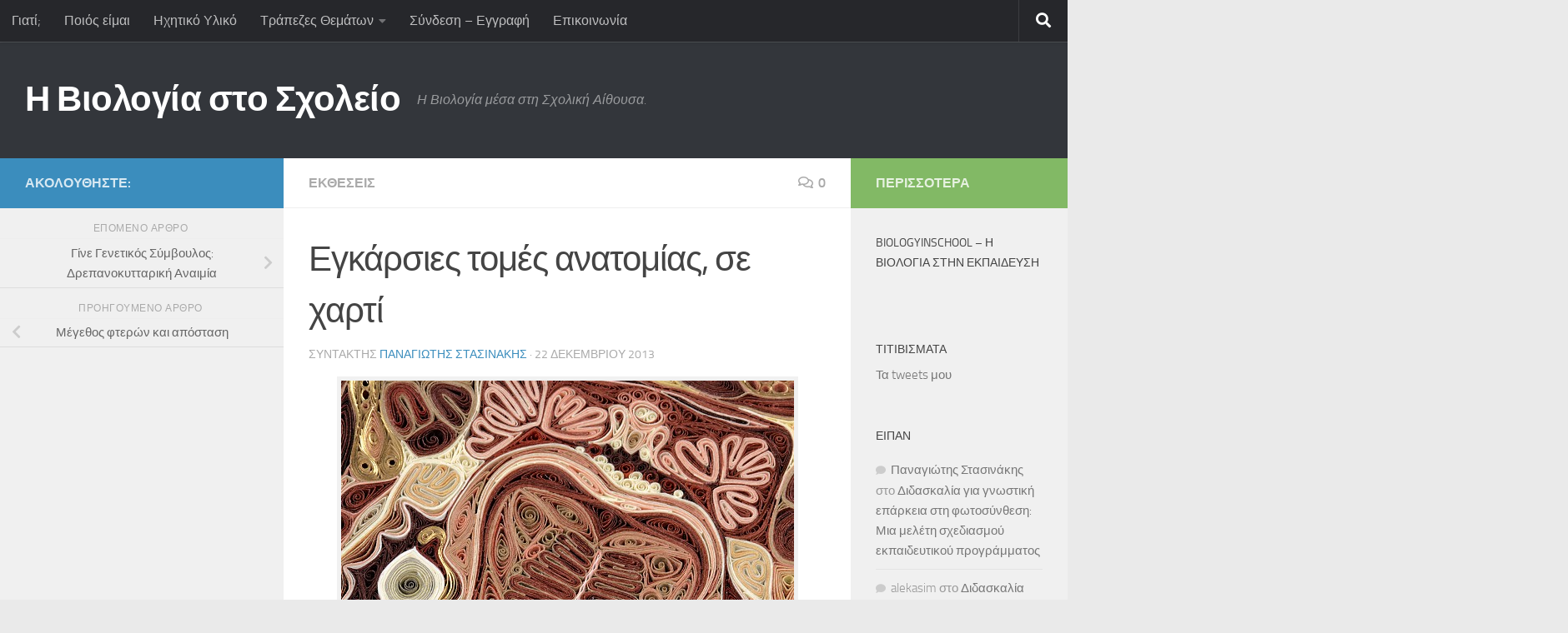

--- FILE ---
content_type: text/html; charset=UTF-8
request_url: https://www.biologyinschool.gr/%CE%B5%CE%B3%CE%BA%CE%AC%CF%81%CF%83%CE%B9%CE%B5%CF%82-%CF%84%CE%BF%CE%BC%CE%AD%CF%82-%CE%B1%CE%BD%CE%B1%CF%84%CE%BF%CE%BC%CE%AF%CE%B5%CF%82-%CF%83%CE%B5-%CF%87%CE%B1%CF%81%CF%84%CE%AF/
body_size: 21943
content:
<!DOCTYPE html>
<html class="no-js" lang="el" xmlns:fb="https://www.facebook.com/2008/fbml" xmlns:addthis="https://www.addthis.com/help/api-spec" >
<head>
  <meta charset="UTF-8">
  <meta name="viewport" content="width=device-width, initial-scale=1.0">
  <link rel="profile" href="https://gmpg.org/xfn/11" />
  <link rel="pingback" href="https://www.biologyinschool.gr/xmlrpc.php">

  <title>Εγκάρσιες τομές ανατομίας, σε χαρτί &#8211; Η Βιολογία στο Σχολείο</title>
<meta name='robots' content='max-image-preview:large' />
<script>document.documentElement.className = document.documentElement.className.replace("no-js","js");</script>
<link rel='dns-prefetch' href='//secure.gravatar.com' />
<link rel='dns-prefetch' href='//s7.addthis.com' />
<link rel='dns-prefetch' href='//www.googletagmanager.com' />
<link rel='dns-prefetch' href='//stats.wp.com' />
<link rel='dns-prefetch' href='//widgets.wp.com' />
<link rel='dns-prefetch' href='//s0.wp.com' />
<link rel='dns-prefetch' href='//0.gravatar.com' />
<link rel='dns-prefetch' href='//1.gravatar.com' />
<link rel='dns-prefetch' href='//2.gravatar.com' />
<link rel='dns-prefetch' href='//pagead2.googlesyndication.com' />
<link rel='preconnect' href='//i0.wp.com' />
<link rel='preconnect' href='//c0.wp.com' />
<link rel="alternate" type="application/rss+xml" title="Ροή RSS &raquo; Η Βιολογία στο Σχολείο" href="https://www.biologyinschool.gr/feed/" />
<link rel="alternate" type="application/rss+xml" title="Ροή Σχολίων &raquo; Η Βιολογία στο Σχολείο" href="https://www.biologyinschool.gr/comments/feed/" />
<link rel="alternate" type="text/calendar" title="Η Βιολογία στο Σχολείο &raquo; iCal Feed" href="https://www.biologyinschool.gr/events/?ical=1" />
<link rel="alternate" type="application/rss+xml" title="Ροή Σχολίων Η Βιολογία στο Σχολείο &raquo; Εγκάρσιες τομές ανατομίας, σε χαρτί" href="https://www.biologyinschool.gr/%ce%b5%ce%b3%ce%ba%ce%ac%cf%81%cf%83%ce%b9%ce%b5%cf%82-%cf%84%ce%bf%ce%bc%ce%ad%cf%82-%ce%b1%ce%bd%ce%b1%cf%84%ce%bf%ce%bc%ce%af%ce%b5%cf%82-%cf%83%ce%b5-%cf%87%ce%b1%cf%81%cf%84%ce%af/feed/" />
<link rel="alternate" title="oEmbed (JSON)" type="application/json+oembed" href="https://www.biologyinschool.gr/wp-json/oembed/1.0/embed?url=https%3A%2F%2Fwww.biologyinschool.gr%2F%25ce%25b5%25ce%25b3%25ce%25ba%25ce%25ac%25cf%2581%25cf%2583%25ce%25b9%25ce%25b5%25cf%2582-%25cf%2584%25ce%25bf%25ce%25bc%25ce%25ad%25cf%2582-%25ce%25b1%25ce%25bd%25ce%25b1%25cf%2584%25ce%25bf%25ce%25bc%25ce%25af%25ce%25b5%25cf%2582-%25cf%2583%25ce%25b5-%25cf%2587%25ce%25b1%25cf%2581%25cf%2584%25ce%25af%2F" />
<link rel="alternate" title="oEmbed (XML)" type="text/xml+oembed" href="https://www.biologyinschool.gr/wp-json/oembed/1.0/embed?url=https%3A%2F%2Fwww.biologyinschool.gr%2F%25ce%25b5%25ce%25b3%25ce%25ba%25ce%25ac%25cf%2581%25cf%2583%25ce%25b9%25ce%25b5%25cf%2582-%25cf%2584%25ce%25bf%25ce%25bc%25ce%25ad%25cf%2582-%25ce%25b1%25ce%25bd%25ce%25b1%25cf%2584%25ce%25bf%25ce%25bc%25ce%25af%25ce%25b5%25cf%2582-%25cf%2583%25ce%25b5-%25cf%2587%25ce%25b1%25cf%2581%25cf%2584%25ce%25af%2F&#038;format=xml" />
<style id='wp-img-auto-sizes-contain-inline-css'>
img:is([sizes=auto i],[sizes^="auto," i]){contain-intrinsic-size:3000px 1500px}
/*# sourceURL=wp-img-auto-sizes-contain-inline-css */
</style>
<style id='wp-emoji-styles-inline-css'>

	img.wp-smiley, img.emoji {
		display: inline !important;
		border: none !important;
		box-shadow: none !important;
		height: 1em !important;
		width: 1em !important;
		margin: 0 0.07em !important;
		vertical-align: -0.1em !important;
		background: none !important;
		padding: 0 !important;
	}
/*# sourceURL=wp-emoji-styles-inline-css */
</style>
<link rel='stylesheet' id='wp-block-library-css' href='https://c0.wp.com/c/6.9/wp-includes/css/dist/block-library/style.min.css' media='all' />
<style id='global-styles-inline-css'>
:root{--wp--preset--aspect-ratio--square: 1;--wp--preset--aspect-ratio--4-3: 4/3;--wp--preset--aspect-ratio--3-4: 3/4;--wp--preset--aspect-ratio--3-2: 3/2;--wp--preset--aspect-ratio--2-3: 2/3;--wp--preset--aspect-ratio--16-9: 16/9;--wp--preset--aspect-ratio--9-16: 9/16;--wp--preset--color--black: #000000;--wp--preset--color--cyan-bluish-gray: #abb8c3;--wp--preset--color--white: #ffffff;--wp--preset--color--pale-pink: #f78da7;--wp--preset--color--vivid-red: #cf2e2e;--wp--preset--color--luminous-vivid-orange: #ff6900;--wp--preset--color--luminous-vivid-amber: #fcb900;--wp--preset--color--light-green-cyan: #7bdcb5;--wp--preset--color--vivid-green-cyan: #00d084;--wp--preset--color--pale-cyan-blue: #8ed1fc;--wp--preset--color--vivid-cyan-blue: #0693e3;--wp--preset--color--vivid-purple: #9b51e0;--wp--preset--gradient--vivid-cyan-blue-to-vivid-purple: linear-gradient(135deg,rgb(6,147,227) 0%,rgb(155,81,224) 100%);--wp--preset--gradient--light-green-cyan-to-vivid-green-cyan: linear-gradient(135deg,rgb(122,220,180) 0%,rgb(0,208,130) 100%);--wp--preset--gradient--luminous-vivid-amber-to-luminous-vivid-orange: linear-gradient(135deg,rgb(252,185,0) 0%,rgb(255,105,0) 100%);--wp--preset--gradient--luminous-vivid-orange-to-vivid-red: linear-gradient(135deg,rgb(255,105,0) 0%,rgb(207,46,46) 100%);--wp--preset--gradient--very-light-gray-to-cyan-bluish-gray: linear-gradient(135deg,rgb(238,238,238) 0%,rgb(169,184,195) 100%);--wp--preset--gradient--cool-to-warm-spectrum: linear-gradient(135deg,rgb(74,234,220) 0%,rgb(151,120,209) 20%,rgb(207,42,186) 40%,rgb(238,44,130) 60%,rgb(251,105,98) 80%,rgb(254,248,76) 100%);--wp--preset--gradient--blush-light-purple: linear-gradient(135deg,rgb(255,206,236) 0%,rgb(152,150,240) 100%);--wp--preset--gradient--blush-bordeaux: linear-gradient(135deg,rgb(254,205,165) 0%,rgb(254,45,45) 50%,rgb(107,0,62) 100%);--wp--preset--gradient--luminous-dusk: linear-gradient(135deg,rgb(255,203,112) 0%,rgb(199,81,192) 50%,rgb(65,88,208) 100%);--wp--preset--gradient--pale-ocean: linear-gradient(135deg,rgb(255,245,203) 0%,rgb(182,227,212) 50%,rgb(51,167,181) 100%);--wp--preset--gradient--electric-grass: linear-gradient(135deg,rgb(202,248,128) 0%,rgb(113,206,126) 100%);--wp--preset--gradient--midnight: linear-gradient(135deg,rgb(2,3,129) 0%,rgb(40,116,252) 100%);--wp--preset--font-size--small: 13px;--wp--preset--font-size--medium: 20px;--wp--preset--font-size--large: 36px;--wp--preset--font-size--x-large: 42px;--wp--preset--spacing--20: 0.44rem;--wp--preset--spacing--30: 0.67rem;--wp--preset--spacing--40: 1rem;--wp--preset--spacing--50: 1.5rem;--wp--preset--spacing--60: 2.25rem;--wp--preset--spacing--70: 3.38rem;--wp--preset--spacing--80: 5.06rem;--wp--preset--shadow--natural: 6px 6px 9px rgba(0, 0, 0, 0.2);--wp--preset--shadow--deep: 12px 12px 50px rgba(0, 0, 0, 0.4);--wp--preset--shadow--sharp: 6px 6px 0px rgba(0, 0, 0, 0.2);--wp--preset--shadow--outlined: 6px 6px 0px -3px rgb(255, 255, 255), 6px 6px rgb(0, 0, 0);--wp--preset--shadow--crisp: 6px 6px 0px rgb(0, 0, 0);}:where(.is-layout-flex){gap: 0.5em;}:where(.is-layout-grid){gap: 0.5em;}body .is-layout-flex{display: flex;}.is-layout-flex{flex-wrap: wrap;align-items: center;}.is-layout-flex > :is(*, div){margin: 0;}body .is-layout-grid{display: grid;}.is-layout-grid > :is(*, div){margin: 0;}:where(.wp-block-columns.is-layout-flex){gap: 2em;}:where(.wp-block-columns.is-layout-grid){gap: 2em;}:where(.wp-block-post-template.is-layout-flex){gap: 1.25em;}:where(.wp-block-post-template.is-layout-grid){gap: 1.25em;}.has-black-color{color: var(--wp--preset--color--black) !important;}.has-cyan-bluish-gray-color{color: var(--wp--preset--color--cyan-bluish-gray) !important;}.has-white-color{color: var(--wp--preset--color--white) !important;}.has-pale-pink-color{color: var(--wp--preset--color--pale-pink) !important;}.has-vivid-red-color{color: var(--wp--preset--color--vivid-red) !important;}.has-luminous-vivid-orange-color{color: var(--wp--preset--color--luminous-vivid-orange) !important;}.has-luminous-vivid-amber-color{color: var(--wp--preset--color--luminous-vivid-amber) !important;}.has-light-green-cyan-color{color: var(--wp--preset--color--light-green-cyan) !important;}.has-vivid-green-cyan-color{color: var(--wp--preset--color--vivid-green-cyan) !important;}.has-pale-cyan-blue-color{color: var(--wp--preset--color--pale-cyan-blue) !important;}.has-vivid-cyan-blue-color{color: var(--wp--preset--color--vivid-cyan-blue) !important;}.has-vivid-purple-color{color: var(--wp--preset--color--vivid-purple) !important;}.has-black-background-color{background-color: var(--wp--preset--color--black) !important;}.has-cyan-bluish-gray-background-color{background-color: var(--wp--preset--color--cyan-bluish-gray) !important;}.has-white-background-color{background-color: var(--wp--preset--color--white) !important;}.has-pale-pink-background-color{background-color: var(--wp--preset--color--pale-pink) !important;}.has-vivid-red-background-color{background-color: var(--wp--preset--color--vivid-red) !important;}.has-luminous-vivid-orange-background-color{background-color: var(--wp--preset--color--luminous-vivid-orange) !important;}.has-luminous-vivid-amber-background-color{background-color: var(--wp--preset--color--luminous-vivid-amber) !important;}.has-light-green-cyan-background-color{background-color: var(--wp--preset--color--light-green-cyan) !important;}.has-vivid-green-cyan-background-color{background-color: var(--wp--preset--color--vivid-green-cyan) !important;}.has-pale-cyan-blue-background-color{background-color: var(--wp--preset--color--pale-cyan-blue) !important;}.has-vivid-cyan-blue-background-color{background-color: var(--wp--preset--color--vivid-cyan-blue) !important;}.has-vivid-purple-background-color{background-color: var(--wp--preset--color--vivid-purple) !important;}.has-black-border-color{border-color: var(--wp--preset--color--black) !important;}.has-cyan-bluish-gray-border-color{border-color: var(--wp--preset--color--cyan-bluish-gray) !important;}.has-white-border-color{border-color: var(--wp--preset--color--white) !important;}.has-pale-pink-border-color{border-color: var(--wp--preset--color--pale-pink) !important;}.has-vivid-red-border-color{border-color: var(--wp--preset--color--vivid-red) !important;}.has-luminous-vivid-orange-border-color{border-color: var(--wp--preset--color--luminous-vivid-orange) !important;}.has-luminous-vivid-amber-border-color{border-color: var(--wp--preset--color--luminous-vivid-amber) !important;}.has-light-green-cyan-border-color{border-color: var(--wp--preset--color--light-green-cyan) !important;}.has-vivid-green-cyan-border-color{border-color: var(--wp--preset--color--vivid-green-cyan) !important;}.has-pale-cyan-blue-border-color{border-color: var(--wp--preset--color--pale-cyan-blue) !important;}.has-vivid-cyan-blue-border-color{border-color: var(--wp--preset--color--vivid-cyan-blue) !important;}.has-vivid-purple-border-color{border-color: var(--wp--preset--color--vivid-purple) !important;}.has-vivid-cyan-blue-to-vivid-purple-gradient-background{background: var(--wp--preset--gradient--vivid-cyan-blue-to-vivid-purple) !important;}.has-light-green-cyan-to-vivid-green-cyan-gradient-background{background: var(--wp--preset--gradient--light-green-cyan-to-vivid-green-cyan) !important;}.has-luminous-vivid-amber-to-luminous-vivid-orange-gradient-background{background: var(--wp--preset--gradient--luminous-vivid-amber-to-luminous-vivid-orange) !important;}.has-luminous-vivid-orange-to-vivid-red-gradient-background{background: var(--wp--preset--gradient--luminous-vivid-orange-to-vivid-red) !important;}.has-very-light-gray-to-cyan-bluish-gray-gradient-background{background: var(--wp--preset--gradient--very-light-gray-to-cyan-bluish-gray) !important;}.has-cool-to-warm-spectrum-gradient-background{background: var(--wp--preset--gradient--cool-to-warm-spectrum) !important;}.has-blush-light-purple-gradient-background{background: var(--wp--preset--gradient--blush-light-purple) !important;}.has-blush-bordeaux-gradient-background{background: var(--wp--preset--gradient--blush-bordeaux) !important;}.has-luminous-dusk-gradient-background{background: var(--wp--preset--gradient--luminous-dusk) !important;}.has-pale-ocean-gradient-background{background: var(--wp--preset--gradient--pale-ocean) !important;}.has-electric-grass-gradient-background{background: var(--wp--preset--gradient--electric-grass) !important;}.has-midnight-gradient-background{background: var(--wp--preset--gradient--midnight) !important;}.has-small-font-size{font-size: var(--wp--preset--font-size--small) !important;}.has-medium-font-size{font-size: var(--wp--preset--font-size--medium) !important;}.has-large-font-size{font-size: var(--wp--preset--font-size--large) !important;}.has-x-large-font-size{font-size: var(--wp--preset--font-size--x-large) !important;}
/*# sourceURL=global-styles-inline-css */
</style>

<style id='classic-theme-styles-inline-css'>
/*! This file is auto-generated */
.wp-block-button__link{color:#fff;background-color:#32373c;border-radius:9999px;box-shadow:none;text-decoration:none;padding:calc(.667em + 2px) calc(1.333em + 2px);font-size:1.125em}.wp-block-file__button{background:#32373c;color:#fff;text-decoration:none}
/*# sourceURL=/wp-includes/css/classic-themes.min.css */
</style>
<link rel='stylesheet' id='contact-form-7-css' href='https://www.biologyinschool.gr/wp-content/plugins/contact-form-7/includes/css/styles.css?ver=6.1.4' media='all' />
<link rel='stylesheet' id='fancybox-style-css' href='https://www.biologyinschool.gr/wp-content/plugins/light/css/jquery.fancybox.css?ver=6.9' media='all' />
<link rel='stylesheet' id='responsive-lightbox-swipebox-css' href='https://www.biologyinschool.gr/wp-content/plugins/responsive-lightbox/assets/swipebox/swipebox.min.css?ver=1.5.2' media='all' />
<link rel='stylesheet' id='bigger-picture-css' href='https://www.biologyinschool.gr/wp-content/plugins/youtube-channel/assets/lib/bigger-picture/css/bigger-picture.min.css?ver=3.25.2' media='all' />
<link rel='stylesheet' id='youtube-channel-css' href='https://www.biologyinschool.gr/wp-content/plugins/youtube-channel/assets/css/youtube-channel.min.css?ver=3.25.2' media='all' />
<link rel='stylesheet' id='h5p-plugin-styles-css' href='https://www.biologyinschool.gr/wp-content/plugins/h5p/h5p-php-library/styles/h5p.css?ver=1.16.2' media='all' />
<link rel='stylesheet' id='hueman-main-style-css' href='https://www.biologyinschool.gr/wp-content/themes/hueman/assets/front/css/main.min.css?ver=3.7.27' media='all' />
<style id='hueman-main-style-inline-css'>
body { font-size:1.00rem; }@media only screen and (min-width: 720px) {
        .nav > li { font-size:1.00rem; }
      }.boxed #wrapper, .container-inner { max-width: 1280px; }@media only screen and (min-width: 720px) {
                .boxed .desktop-sticky {
                  width: 1280px;
                }
              }::selection { background-color: #3b8dbd; }
::-moz-selection { background-color: #3b8dbd; }a,a>span.hu-external::after,.themeform label .required,#flexslider-featured .flex-direction-nav .flex-next:hover,#flexslider-featured .flex-direction-nav .flex-prev:hover,.post-hover:hover .post-title a,.post-title a:hover,.sidebar.s1 .post-nav li a:hover i,.content .post-nav li a:hover i,.post-related a:hover,.sidebar.s1 .widget_rss ul li a,#footer .widget_rss ul li a,.sidebar.s1 .widget_calendar a,#footer .widget_calendar a,.sidebar.s1 .alx-tab .tab-item-category a,.sidebar.s1 .alx-posts .post-item-category a,.sidebar.s1 .alx-tab li:hover .tab-item-title a,.sidebar.s1 .alx-tab li:hover .tab-item-comment a,.sidebar.s1 .alx-posts li:hover .post-item-title a,#footer .alx-tab .tab-item-category a,#footer .alx-posts .post-item-category a,#footer .alx-tab li:hover .tab-item-title a,#footer .alx-tab li:hover .tab-item-comment a,#footer .alx-posts li:hover .post-item-title a,.comment-tabs li.active a,.comment-awaiting-moderation,.child-menu a:hover,.child-menu .current_page_item > a,.wp-pagenavi a{ color: #3b8dbd; }input[type="submit"],.themeform button[type="submit"],.sidebar.s1 .sidebar-top,.sidebar.s1 .sidebar-toggle,#flexslider-featured .flex-control-nav li a.flex-active,.post-tags a:hover,.sidebar.s1 .widget_calendar caption,#footer .widget_calendar caption,.author-bio .bio-avatar:after,.commentlist li.bypostauthor > .comment-body:after,.commentlist li.comment-author-admin > .comment-body:after{ background-color: #3b8dbd; }.post-format .format-container { border-color: #3b8dbd; }.sidebar.s1 .alx-tabs-nav li.active a,#footer .alx-tabs-nav li.active a,.comment-tabs li.active a,.wp-pagenavi a:hover,.wp-pagenavi a:active,.wp-pagenavi span.current{ border-bottom-color: #3b8dbd!important; }.sidebar.s2 .post-nav li a:hover i,
.sidebar.s2 .widget_rss ul li a,
.sidebar.s2 .widget_calendar a,
.sidebar.s2 .alx-tab .tab-item-category a,
.sidebar.s2 .alx-posts .post-item-category a,
.sidebar.s2 .alx-tab li:hover .tab-item-title a,
.sidebar.s2 .alx-tab li:hover .tab-item-comment a,
.sidebar.s2 .alx-posts li:hover .post-item-title a { color: #82b965; }
.sidebar.s2 .sidebar-top,.sidebar.s2 .sidebar-toggle,.post-comments,.jp-play-bar,.jp-volume-bar-value,.sidebar.s2 .widget_calendar caption{ background-color: #82b965; }.sidebar.s2 .alx-tabs-nav li.active a { border-bottom-color: #82b965; }
.post-comments::before { border-right-color: #82b965; }
      .search-expand,
              #nav-topbar.nav-container { background-color: #26272b}@media only screen and (min-width: 720px) {
                #nav-topbar .nav ul { background-color: #26272b; }
              }.is-scrolled #header .nav-container.desktop-sticky,
              .is-scrolled #header .search-expand { background-color: #26272b; background-color: rgba(38,39,43,0.90) }.is-scrolled .topbar-transparent #nav-topbar.desktop-sticky .nav ul { background-color: #26272b; background-color: rgba(38,39,43,0.95) }#header { background-color: #33363b; }
@media only screen and (min-width: 720px) {
  #nav-header .nav ul { background-color: #33363b; }
}
        #header #nav-mobile { background-color: #33363b; }.is-scrolled #header #nav-mobile { background-color: #33363b; background-color: rgba(51,54,59,0.90) }#nav-header.nav-container, #main-header-search .search-expand { background-color: ; }
@media only screen and (min-width: 720px) {
  #nav-header .nav ul { background-color: ; }
}
        body { background-color: #eaeaea; }
/*# sourceURL=hueman-main-style-inline-css */
</style>
<link rel='stylesheet' id='hueman-font-awesome-css' href='https://www.biologyinschool.gr/wp-content/themes/hueman/assets/front/css/font-awesome.min.css?ver=3.7.27' media='all' />
<link rel='stylesheet' id='jetpack_likes-css' href='https://c0.wp.com/p/jetpack/15.3.1/modules/likes/style.css' media='all' />
<style id='jetpack_facebook_likebox-inline-css'>
.widget_facebook_likebox {
	overflow: hidden;
}

/*# sourceURL=https://www.biologyinschool.gr/wp-content/plugins/jetpack/modules/widgets/facebook-likebox/style.css */
</style>
<link rel='stylesheet' id='newsletter-css' href='https://www.biologyinschool.gr/wp-content/plugins/newsletter/style.css?ver=9.1.0' media='all' />
<link rel='stylesheet' id='addthis_all_pages-css' href='https://www.biologyinschool.gr/wp-content/plugins/addthis/frontend/build/addthis_wordpress_public.min.css?ver=6.9' media='all' />
<link rel='stylesheet' id='sharedaddy-css' href='https://c0.wp.com/p/jetpack/15.3.1/modules/sharedaddy/sharing.css' media='all' />
<link rel='stylesheet' id='social-logos-css' href='https://c0.wp.com/p/jetpack/15.3.1/_inc/social-logos/social-logos.min.css' media='all' />
<script id="nb-jquery" src="https://c0.wp.com/c/6.9/wp-includes/js/jquery/jquery.min.js" id="jquery-core-js"></script>
<script src="https://c0.wp.com/c/6.9/wp-includes/js/jquery/jquery-migrate.min.js" id="jquery-migrate-js"></script>
<script src="https://www.biologyinschool.gr/wp-content/plugins/responsive-lightbox/assets/swipebox/jquery.swipebox.min.js?ver=1.5.2" id="responsive-lightbox-swipebox-js"></script>
<script src='https://www.biologyinschool.gr/wp-content/plugins/the-events-calendar/common/build/js/underscore-before.js'></script>
<script src="https://c0.wp.com/c/6.9/wp-includes/js/underscore.min.js" id="underscore-js"></script>
<script src='https://www.biologyinschool.gr/wp-content/plugins/the-events-calendar/common/build/js/underscore-after.js'></script>
<script src="https://www.biologyinschool.gr/wp-content/plugins/responsive-lightbox/assets/infinitescroll/infinite-scroll.pkgd.min.js?ver=4.0.1" id="responsive-lightbox-infinite-scroll-js"></script>
<script id="responsive-lightbox-js-before">
var rlArgs = {"script":"swipebox","selector":"lightbox","customEvents":"","activeGalleries":true,"animation":true,"hideCloseButtonOnMobile":false,"removeBarsOnMobile":false,"hideBars":true,"hideBarsDelay":5000,"videoMaxWidth":1080,"useSVG":true,"loopAtEnd":false,"woocommerce_gallery":false,"ajaxurl":"https:\/\/www.biologyinschool.gr\/wp-admin\/admin-ajax.php","nonce":"955f4cc1f5","preview":false,"postId":2785,"scriptExtension":false};

//# sourceURL=responsive-lightbox-js-before
</script>
<script src="https://www.biologyinschool.gr/wp-content/plugins/responsive-lightbox/js/front.js?ver=2.5.5" id="responsive-lightbox-js"></script>
<script src="https://www.biologyinschool.gr/wp-admin/admin-ajax.php?action=addthis_global_options_settings&amp;ver=6.9" id="addthis_global_options-js"></script>
<script src="https://s7.addthis.com/js/300/addthis_widget.js?ver=6.9#pubid=wp-0a4512fe7e131bdac9f5fccf2c64f7ca" id="addthis_widget-js"></script>

<!-- Google tag (gtag.js) snippet added by Site Kit -->
<!-- Google Analytics snippet added by Site Kit -->
<script src="https://www.googletagmanager.com/gtag/js?id=GT-NSL72ZK9" id="google_gtagjs-js" async></script>
<script id="google_gtagjs-js-after">
window.dataLayer = window.dataLayer || [];function gtag(){dataLayer.push(arguments);}
gtag("set","linker",{"domains":["www.biologyinschool.gr"]});
gtag("js", new Date());
gtag("set", "developer_id.dZTNiMT", true);
gtag("config", "GT-NSL72ZK9");
 window._googlesitekit = window._googlesitekit || {}; window._googlesitekit.throttledEvents = []; window._googlesitekit.gtagEvent = (name, data) => { var key = JSON.stringify( { name, data } ); if ( !! window._googlesitekit.throttledEvents[ key ] ) { return; } window._googlesitekit.throttledEvents[ key ] = true; setTimeout( () => { delete window._googlesitekit.throttledEvents[ key ]; }, 5 ); gtag( "event", name, { ...data, event_source: "site-kit" } ); }; 
//# sourceURL=google_gtagjs-js-after
</script>
<link rel="https://api.w.org/" href="https://www.biologyinschool.gr/wp-json/" /><link rel="alternate" title="JSON" type="application/json" href="https://www.biologyinschool.gr/wp-json/wp/v2/posts/2785" /><link rel="EditURI" type="application/rsd+xml" title="RSD" href="https://www.biologyinschool.gr/xmlrpc.php?rsd" />
<meta name="generator" content="WordPress 6.9" />
<link rel="canonical" href="https://www.biologyinschool.gr/%ce%b5%ce%b3%ce%ba%ce%ac%cf%81%cf%83%ce%b9%ce%b5%cf%82-%cf%84%ce%bf%ce%bc%ce%ad%cf%82-%ce%b1%ce%bd%ce%b1%cf%84%ce%bf%ce%bc%ce%af%ce%b5%cf%82-%cf%83%ce%b5-%cf%87%ce%b1%cf%81%cf%84%ce%af/" />
<link rel='shortlink' href='https://wp.me/p2NwiB-IV' />
<meta name="generator" content="Site Kit by Google 1.171.0" /><meta name="tec-api-version" content="v1"><meta name="tec-api-origin" content="https://www.biologyinschool.gr"><link rel="alternate" href="https://www.biologyinschool.gr/wp-json/tribe/events/v1/" />	<style>img#wpstats{display:none}</style>
		    <link rel="preload" as="font" type="font/woff2" href="https://www.biologyinschool.gr/wp-content/themes/hueman/assets/front/webfonts/fa-brands-400.woff2?v=5.15.2" crossorigin="anonymous"/>
    <link rel="preload" as="font" type="font/woff2" href="https://www.biologyinschool.gr/wp-content/themes/hueman/assets/front/webfonts/fa-regular-400.woff2?v=5.15.2" crossorigin="anonymous"/>
    <link rel="preload" as="font" type="font/woff2" href="https://www.biologyinschool.gr/wp-content/themes/hueman/assets/front/webfonts/fa-solid-900.woff2?v=5.15.2" crossorigin="anonymous"/>
  <link rel="preload" as="font" type="font/woff" href="https://www.biologyinschool.gr/wp-content/themes/hueman/assets/front/fonts/titillium-light-webfont.woff" crossorigin="anonymous"/>
<link rel="preload" as="font" type="font/woff" href="https://www.biologyinschool.gr/wp-content/themes/hueman/assets/front/fonts/titillium-lightitalic-webfont.woff" crossorigin="anonymous"/>
<link rel="preload" as="font" type="font/woff" href="https://www.biologyinschool.gr/wp-content/themes/hueman/assets/front/fonts/titillium-regular-webfont.woff" crossorigin="anonymous"/>
<link rel="preload" as="font" type="font/woff" href="https://www.biologyinschool.gr/wp-content/themes/hueman/assets/front/fonts/titillium-regularitalic-webfont.woff" crossorigin="anonymous"/>
<link rel="preload" as="font" type="font/woff" href="https://www.biologyinschool.gr/wp-content/themes/hueman/assets/front/fonts/titillium-semibold-webfont.woff" crossorigin="anonymous"/>
<style>
  /*  base : fonts
/* ------------------------------------ */
body { font-family: "Titillium", Arial, sans-serif; }
@font-face {
  font-family: 'Titillium';
  src: url('https://www.biologyinschool.gr/wp-content/themes/hueman/assets/front/fonts/titillium-light-webfont.eot');
  src: url('https://www.biologyinschool.gr/wp-content/themes/hueman/assets/front/fonts/titillium-light-webfont.svg#titillium-light-webfont') format('svg'),
     url('https://www.biologyinschool.gr/wp-content/themes/hueman/assets/front/fonts/titillium-light-webfont.eot?#iefix') format('embedded-opentype'),
     url('https://www.biologyinschool.gr/wp-content/themes/hueman/assets/front/fonts/titillium-light-webfont.woff') format('woff'),
     url('https://www.biologyinschool.gr/wp-content/themes/hueman/assets/front/fonts/titillium-light-webfont.ttf') format('truetype');
  font-weight: 300;
  font-style: normal;
}
@font-face {
  font-family: 'Titillium';
  src: url('https://www.biologyinschool.gr/wp-content/themes/hueman/assets/front/fonts/titillium-lightitalic-webfont.eot');
  src: url('https://www.biologyinschool.gr/wp-content/themes/hueman/assets/front/fonts/titillium-lightitalic-webfont.svg#titillium-lightitalic-webfont') format('svg'),
     url('https://www.biologyinschool.gr/wp-content/themes/hueman/assets/front/fonts/titillium-lightitalic-webfont.eot?#iefix') format('embedded-opentype'),
     url('https://www.biologyinschool.gr/wp-content/themes/hueman/assets/front/fonts/titillium-lightitalic-webfont.woff') format('woff'),
     url('https://www.biologyinschool.gr/wp-content/themes/hueman/assets/front/fonts/titillium-lightitalic-webfont.ttf') format('truetype');
  font-weight: 300;
  font-style: italic;
}
@font-face {
  font-family: 'Titillium';
  src: url('https://www.biologyinschool.gr/wp-content/themes/hueman/assets/front/fonts/titillium-regular-webfont.eot');
  src: url('https://www.biologyinschool.gr/wp-content/themes/hueman/assets/front/fonts/titillium-regular-webfont.svg#titillium-regular-webfont') format('svg'),
     url('https://www.biologyinschool.gr/wp-content/themes/hueman/assets/front/fonts/titillium-regular-webfont.eot?#iefix') format('embedded-opentype'),
     url('https://www.biologyinschool.gr/wp-content/themes/hueman/assets/front/fonts/titillium-regular-webfont.woff') format('woff'),
     url('https://www.biologyinschool.gr/wp-content/themes/hueman/assets/front/fonts/titillium-regular-webfont.ttf') format('truetype');
  font-weight: 400;
  font-style: normal;
}
@font-face {
  font-family: 'Titillium';
  src: url('https://www.biologyinschool.gr/wp-content/themes/hueman/assets/front/fonts/titillium-regularitalic-webfont.eot');
  src: url('https://www.biologyinschool.gr/wp-content/themes/hueman/assets/front/fonts/titillium-regularitalic-webfont.svg#titillium-regular-webfont') format('svg'),
     url('https://www.biologyinschool.gr/wp-content/themes/hueman/assets/front/fonts/titillium-regularitalic-webfont.eot?#iefix') format('embedded-opentype'),
     url('https://www.biologyinschool.gr/wp-content/themes/hueman/assets/front/fonts/titillium-regularitalic-webfont.woff') format('woff'),
     url('https://www.biologyinschool.gr/wp-content/themes/hueman/assets/front/fonts/titillium-regularitalic-webfont.ttf') format('truetype');
  font-weight: 400;
  font-style: italic;
}
@font-face {
    font-family: 'Titillium';
    src: url('https://www.biologyinschool.gr/wp-content/themes/hueman/assets/front/fonts/titillium-semibold-webfont.eot');
    src: url('https://www.biologyinschool.gr/wp-content/themes/hueman/assets/front/fonts/titillium-semibold-webfont.svg#titillium-semibold-webfont') format('svg'),
         url('https://www.biologyinschool.gr/wp-content/themes/hueman/assets/front/fonts/titillium-semibold-webfont.eot?#iefix') format('embedded-opentype'),
         url('https://www.biologyinschool.gr/wp-content/themes/hueman/assets/front/fonts/titillium-semibold-webfont.woff') format('woff'),
         url('https://www.biologyinschool.gr/wp-content/themes/hueman/assets/front/fonts/titillium-semibold-webfont.ttf') format('truetype');
  font-weight: 600;
  font-style: normal;
}
</style>
  <!--[if lt IE 9]>
<script src="https://www.biologyinschool.gr/wp-content/themes/hueman/assets/front/js/ie/html5shiv-printshiv.min.js"></script>
<script src="https://www.biologyinschool.gr/wp-content/themes/hueman/assets/front/js/ie/selectivizr.js"></script>
<![endif]-->

<!-- Google AdSense meta tags added by Site Kit -->
<meta name="google-adsense-platform-account" content="ca-host-pub-2644536267352236">
<meta name="google-adsense-platform-domain" content="sitekit.withgoogle.com">
<!-- End Google AdSense meta tags added by Site Kit -->
<style>.recentcomments a{display:inline !important;padding:0 !important;margin:0 !important;}</style>
<!-- Google AdSense snippet added by Site Kit -->
<script async src="https://pagead2.googlesyndication.com/pagead/js/adsbygoogle.js?client=ca-pub-2505436235573060&amp;host=ca-host-pub-2644536267352236" crossorigin="anonymous"></script>

<!-- End Google AdSense snippet added by Site Kit -->

<!-- Jetpack Open Graph Tags -->
<meta property="og:type" content="article" />
<meta property="og:title" content="Εγκάρσιες τομές ανατομίας, σε χαρτί" />
<meta property="og:url" content="https://www.biologyinschool.gr/%ce%b5%ce%b3%ce%ba%ce%ac%cf%81%cf%83%ce%b9%ce%b5%cf%82-%cf%84%ce%bf%ce%bc%ce%ad%cf%82-%ce%b1%ce%bd%ce%b1%cf%84%ce%bf%ce%bc%ce%af%ce%b5%cf%82-%cf%83%ce%b5-%cf%87%ce%b1%cf%81%cf%84%ce%af/" />
<meta property="og:description" content="Η Lisa Nilsson δημιουργεί μοναδικές συλλογές, όπου απεικονίζονται εγκάρσιες τομές από διάφορα μέρη του ανθρωπίνου σώματος και όχι μόνο. Η ιδιατερότητα της καλλιτεχνικής της δημιουργίας έγκειται στο…" />
<meta property="article:published_time" content="2013-12-22T18:19:16+00:00" />
<meta property="article:modified_time" content="2013-12-23T13:06:48+00:00" />
<meta property="og:site_name" content="Η Βιολογία στο Σχολείο" />
<meta property="og:image" content="http://www.biologyinschool.gr/wp-content/uploads/2013/12/Lisa_Nilsson-Transverse_Head-Tongue.png" />
<meta property="og:image:width" content="543" />
<meta property="og:image:height" content="709" />
<meta property="og:image:alt" content="Lisa_Nilsson - Transverse_Head-Tongue" />
<meta property="og:locale" content="el_GR" />
<meta name="twitter:site" content="@BiologyGr" />
<meta name="twitter:text:title" content="Εγκάρσιες τομές ανατομίας, σε χαρτί" />
<meta name="twitter:image" content="http://www.biologyinschool.gr/wp-content/uploads/2013/12/Lisa_Nilsson-Transverse_Head-Tongue.png?w=640" />
<meta name="twitter:image:alt" content="Lisa_Nilsson - Transverse_Head-Tongue" />
<meta name="twitter:card" content="summary_large_image" />

<!-- End Jetpack Open Graph Tags -->
<style>
.code-block-center {margin: 8px auto; text-align: center; display: block; clear: both;}
.code-block- {}
</style>
</head>

<body class="nb-3-3-8 nimble-no-local-data-skp__post_post_2785 nimble-no-group-site-tmpl-skp__all_post wp-singular post-template-default single single-post postid-2785 single-format-standard wp-embed-responsive wp-theme-hueman sek-hide-rc-badge tribe-no-js page-template-hueman col-3cm boxed topbar-enabled header-desktop-sticky header-mobile-sticky hueman-3-7-27 chrome">
<div id="wrapper">
  <a class="screen-reader-text skip-link" href="#content">Skip to content</a>
  
  <header id="header" class="main-menu-mobile-on one-mobile-menu main_menu header-ads-desktop  topbar-transparent no-header-img">
        <nav class="nav-container group mobile-menu mobile-sticky no-menu-assigned" id="nav-mobile" data-menu-id="header-1">
  <div class="mobile-title-logo-in-header"><p class="site-title">                  <a class="custom-logo-link" href="https://www.biologyinschool.gr/" rel="home" title="Η Βιολογία στο Σχολείο | Αρχική σελίδα">Η Βιολογία στο Σχολείο</a>                </p></div>
        
                    <!-- <div class="ham__navbar-toggler collapsed" aria-expanded="false">
          <div class="ham__navbar-span-wrapper">
            <span class="ham-toggler-menu__span"></span>
          </div>
        </div> -->
        <button class="ham__navbar-toggler-two collapsed" title="Menu" aria-expanded="false">
          <span class="ham__navbar-span-wrapper">
            <span class="line line-1"></span>
            <span class="line line-2"></span>
            <span class="line line-3"></span>
          </span>
        </button>
            
      <div class="nav-text"></div>
      <div class="nav-wrap container">
                  <ul class="nav container-inner group mobile-search">
                            <li>
                  <form role="search" method="get" class="search-form" action="https://www.biologyinschool.gr/">
				<label>
					<span class="screen-reader-text">Αναζήτηση για:</span>
					<input type="search" class="search-field" placeholder="Αναζήτηση&hellip;" value="" name="s" />
				</label>
				<input type="submit" class="search-submit" value="Αναζήτηση" />
			</form>                </li>
                      </ul>
                <ul id="menu-vasiko-menoy" class="nav container-inner group"><li id="menu-item-1835" class="menu-item menu-item-type-post_type menu-item-object-page menu-item-1835"><a href="https://www.biologyinschool.gr/%ce%b3%ce%b9%ce%b1%cf%84%ce%af/">Γιατί;</a></li>
<li id="menu-item-1834" class="menu-item menu-item-type-post_type menu-item-object-page menu-item-1834"><a href="https://www.biologyinschool.gr/%cf%80%ce%bf%ce%b9%cf%8c%cf%82-%ce%b5%ce%af%ce%bc%ce%b1%ce%b9/">Ποιός είμαι</a></li>
<li id="menu-item-7898" class="menu-item menu-item-type-post_type menu-item-object-page menu-item-7898"><a href="https://www.biologyinschool.gr/ichitiko-yliko/">Ηχητικό Υλικό</a></li>
<li id="menu-item-7846" class="menu-item menu-item-type-custom menu-item-object-custom menu-item-has-children menu-item-7846"><a href="#" title="ΤΘ δύο χρονικών περιόδων">Τράπεζες Θεμάτων</a>
<ul class="sub-menu">
	<li id="menu-item-7843" class="menu-item menu-item-type-taxonomy menu-item-object-category menu-item-has-children menu-item-7843"><a href="https://www.biologyinschool.gr/category/trapeza-thematon-iep/" title="Ηχητικά αρχεία">Τράπεζα Θεμάτων &#8211; ΙΕΠ-2022</a>
	<ul class="sub-menu">
		<li id="menu-item-7844" class="menu-item menu-item-type-taxonomy menu-item-object-category menu-item-7844"><a href="https://www.biologyinschool.gr/category/trapeza-thematon-iep/v-lykeioy/" title="Ηχητικά αρχεία">Β Λυκείου-2022</a></li>
		<li id="menu-item-7845" class="menu-item menu-item-type-taxonomy menu-item-object-category menu-item-7845"><a href="https://www.biologyinschool.gr/category/trapeza-thematon-iep/g-lykeioy/" title="Ηχητικά αρχεία">Γ Λυκείου-2022</a></li>
	</ul>
</li>
	<li id="menu-item-3722" class="menu-item menu-item-type-taxonomy menu-item-object-category menu-item-has-children menu-item-3722"><a href="https://www.biologyinschool.gr/category/trapeza-thematon-apantiseis/" title="Απαντήσεις ΤΘ-2015">Τράπεζα Θεμάτων-Απαντήσεις &#8211; 2015</a>
	<ul class="sub-menu">
		<li id="menu-item-3723" class="menu-item menu-item-type-taxonomy menu-item-object-category menu-item-3723"><a href="https://www.biologyinschool.gr/category/trapeza-thematon-apantiseis/trapeza-thematon-apantiseis-a-lykeioy/" title="Απαντήσεις ΤΘ-2015-Α.ΛΥΚ">Τράπεζα Θεμάτων-Απαντήσεις Α Λυκείου-2015</a></li>
		<li id="menu-item-3724" class="menu-item menu-item-type-taxonomy menu-item-object-category menu-item-3724"><a href="https://www.biologyinschool.gr/category/trapeza-thematon-apantiseis/trapeza-thematon-apantiseis-v-lykeioy/" title="Απαντήσεις ΤΘ-2015-Β.ΛΥΚ">Τράπεζα Θεμάτων-Απαντήσεις Β Λυκείου-2015</a></li>
	</ul>
</li>
</ul>
</li>
<li id="menu-item-1832" class="menu-item menu-item-type-post_type menu-item-object-page menu-item-1832"><a href="https://www.biologyinschool.gr/%cf%83%cf%8d%ce%bd%ce%b4%ce%b5%cf%83%ce%b7-%ce%b5%ce%b3%ce%b3%cf%81%ce%b1%cf%86%ce%ae/">Σύνδεση – Εγγραφή</a></li>
<li id="menu-item-1833" class="menu-item menu-item-type-post_type menu-item-object-page menu-item-1833"><a href="https://www.biologyinschool.gr/%ce%b5%cf%80%ce%b9%ce%ba%ce%bf%ce%b9%ce%bd%cf%89%ce%bd%ce%af%ce%b1/">Επικοινωνία</a></li>
</ul>      </div>
</nav><!--/#nav-topbar-->  
        <nav class="nav-container group desktop-menu desktop-sticky " id="nav-topbar" data-menu-id="header-2">
    <div class="nav-text"></div>
  <div class="topbar-toggle-down">
    <i class="fas fa-angle-double-down" aria-hidden="true" data-toggle="down" title="Ανάπτυξη μενού"></i>
    <i class="fas fa-angle-double-up" aria-hidden="true" data-toggle="up" title="Σύμπτυξη μενού"></i>
  </div>
  <div class="nav-wrap container">
    <ul id="menu-vasiko-menoy-1" class="nav container-inner group"><li class="menu-item menu-item-type-post_type menu-item-object-page menu-item-1835"><a href="https://www.biologyinschool.gr/%ce%b3%ce%b9%ce%b1%cf%84%ce%af/">Γιατί;</a></li>
<li class="menu-item menu-item-type-post_type menu-item-object-page menu-item-1834"><a href="https://www.biologyinschool.gr/%cf%80%ce%bf%ce%b9%cf%8c%cf%82-%ce%b5%ce%af%ce%bc%ce%b1%ce%b9/">Ποιός είμαι</a></li>
<li class="menu-item menu-item-type-post_type menu-item-object-page menu-item-7898"><a href="https://www.biologyinschool.gr/ichitiko-yliko/">Ηχητικό Υλικό</a></li>
<li class="menu-item menu-item-type-custom menu-item-object-custom menu-item-has-children menu-item-7846"><a href="#" title="ΤΘ δύο χρονικών περιόδων">Τράπεζες Θεμάτων</a>
<ul class="sub-menu">
	<li class="menu-item menu-item-type-taxonomy menu-item-object-category menu-item-has-children menu-item-7843"><a href="https://www.biologyinschool.gr/category/trapeza-thematon-iep/" title="Ηχητικά αρχεία">Τράπεζα Θεμάτων &#8211; ΙΕΠ-2022</a>
	<ul class="sub-menu">
		<li class="menu-item menu-item-type-taxonomy menu-item-object-category menu-item-7844"><a href="https://www.biologyinschool.gr/category/trapeza-thematon-iep/v-lykeioy/" title="Ηχητικά αρχεία">Β Λυκείου-2022</a></li>
		<li class="menu-item menu-item-type-taxonomy menu-item-object-category menu-item-7845"><a href="https://www.biologyinschool.gr/category/trapeza-thematon-iep/g-lykeioy/" title="Ηχητικά αρχεία">Γ Λυκείου-2022</a></li>
	</ul>
</li>
	<li class="menu-item menu-item-type-taxonomy menu-item-object-category menu-item-has-children menu-item-3722"><a href="https://www.biologyinschool.gr/category/trapeza-thematon-apantiseis/" title="Απαντήσεις ΤΘ-2015">Τράπεζα Θεμάτων-Απαντήσεις &#8211; 2015</a>
	<ul class="sub-menu">
		<li class="menu-item menu-item-type-taxonomy menu-item-object-category menu-item-3723"><a href="https://www.biologyinschool.gr/category/trapeza-thematon-apantiseis/trapeza-thematon-apantiseis-a-lykeioy/" title="Απαντήσεις ΤΘ-2015-Α.ΛΥΚ">Τράπεζα Θεμάτων-Απαντήσεις Α Λυκείου-2015</a></li>
		<li class="menu-item menu-item-type-taxonomy menu-item-object-category menu-item-3724"><a href="https://www.biologyinschool.gr/category/trapeza-thematon-apantiseis/trapeza-thematon-apantiseis-v-lykeioy/" title="Απαντήσεις ΤΘ-2015-Β.ΛΥΚ">Τράπεζα Θεμάτων-Απαντήσεις Β Λυκείου-2015</a></li>
	</ul>
</li>
</ul>
</li>
<li class="menu-item menu-item-type-post_type menu-item-object-page menu-item-1832"><a href="https://www.biologyinschool.gr/%cf%83%cf%8d%ce%bd%ce%b4%ce%b5%cf%83%ce%b7-%ce%b5%ce%b3%ce%b3%cf%81%ce%b1%cf%86%ce%ae/">Σύνδεση – Εγγραφή</a></li>
<li class="menu-item menu-item-type-post_type menu-item-object-page menu-item-1833"><a href="https://www.biologyinschool.gr/%ce%b5%cf%80%ce%b9%ce%ba%ce%bf%ce%b9%ce%bd%cf%89%ce%bd%ce%af%ce%b1/">Επικοινωνία</a></li>
</ul>  </div>
      <div id="topbar-header-search" class="container">
      <div class="container-inner">
        <button class="toggle-search"><i class="fas fa-search"></i></button>
        <div class="search-expand">
          <div class="search-expand-inner"><form role="search" method="get" class="search-form" action="https://www.biologyinschool.gr/">
				<label>
					<span class="screen-reader-text">Αναζήτηση για:</span>
					<input type="search" class="search-field" placeholder="Αναζήτηση&hellip;" value="" name="s" />
				</label>
				<input type="submit" class="search-submit" value="Αναζήτηση" />
			</form></div>
        </div>
      </div><!--/.container-inner-->
    </div><!--/.container-->
  
</nav><!--/#nav-topbar-->  
  <div class="container group">
        <div class="container-inner">

                    <div class="group hu-pad central-header-zone">
                  <div class="logo-tagline-group">
                      <p class="site-title">                  <a class="custom-logo-link" href="https://www.biologyinschool.gr/" rel="home" title="Η Βιολογία στο Σχολείο | Αρχική σελίδα">Η Βιολογία στο Σχολείο</a>                </p>                                                <p class="site-description">Η Βιολογία μέσα στη Σχολική Αίθουσα.</p>
                                        </div>

                                </div>
      
      
    </div><!--/.container-inner-->
      </div><!--/.container-->

</header><!--/#header-->
  
  <div class="container" id="page">
    <div class="container-inner">
            <div class="main">
        <div class="main-inner group">
          
              <main class="content" id="content">
              <div class="page-title hu-pad group">
          	    		<ul class="meta-single group">
    			<li class="category"><a href="https://www.biologyinschool.gr/category/%ce%b5%cf%80%ce%b9%ce%bc%cf%8c%cf%81%cf%86%cf%89%cf%83%ce%b7/%ce%b5%ce%ba%ce%b8%ce%ad%cf%83%ce%b5%ce%b9%cf%82/" rel="category tag">εκθέσεις</a></li>
    			    			<li class="comments"><a href="https://www.biologyinschool.gr/%ce%b5%ce%b3%ce%ba%ce%ac%cf%81%cf%83%ce%b9%ce%b5%cf%82-%cf%84%ce%bf%ce%bc%ce%ad%cf%82-%ce%b1%ce%bd%ce%b1%cf%84%ce%bf%ce%bc%ce%af%ce%b5%cf%82-%cf%83%ce%b5-%cf%87%ce%b1%cf%81%cf%84%ce%af/#respond"><i class="far fa-comments"></i>0</a></li>
    			    		</ul>
            
    </div><!--/.page-title-->
          <div class="hu-pad group">
              <article class="post-2785 post type-post status-publish format-standard hentry category-1522 tag-1073 tag-1872 tag-1871 tag-1753 tag-1870">
    <div class="post-inner group">

      <h1 class="post-title entry-title">Εγκάρσιες τομές ανατομίας, σε χαρτί</h1>
  <p class="post-byline">
       συντάκτης     <span class="vcard author">
       <span class="fn"><a href="https://www.biologyinschool.gr/author/admin/" title="Άρθρα του/της Παναγιώτης Στασινάκης" rel="author">Παναγιώτης Στασινάκης</a></span>
     </span>
     &middot;
                          <span class="published">22 Δεκεμβρίου 2013</span>
          </p>

                                
      <div class="clear"></div>

      <div class="entry themeform">
        <div class="entry-inner">
          <div class="at-above-post addthis_tool" data-url="https://www.biologyinschool.gr/%ce%b5%ce%b3%ce%ba%ce%ac%cf%81%cf%83%ce%b9%ce%b5%cf%82-%cf%84%ce%bf%ce%bc%ce%ad%cf%82-%ce%b1%ce%bd%ce%b1%cf%84%ce%bf%ce%bc%ce%af%ce%b5%cf%82-%cf%83%ce%b5-%cf%87%ce%b1%cf%81%cf%84%ce%af/"></div><div id="attachment_2786" style="width: 553px" class="wp-caption aligncenter"><a href="https://i0.wp.com/www.biologyinschool.gr/wp-content/uploads/2013/12/Lisa_Nilsson-Transverse_Head-Tongue.png" data-rel="lightbox-image-0" data-rl_title="" data-rl_caption="" title=""><img data-recalc-dims="1" fetchpriority="high" decoding="async" aria-describedby="caption-attachment-2786" class="size-full wp-image-2786" alt="Lisa_Nilsson - Transverse_Head-Tongue" src="https://i0.wp.com/www.biologyinschool.gr/wp-content/uploads/2013/12/Lisa_Nilsson-Transverse_Head-Tongue.png?resize=543%2C709" width="543" height="709" srcset="https://i0.wp.com/www.biologyinschool.gr/wp-content/uploads/2013/12/Lisa_Nilsson-Transverse_Head-Tongue.png?w=543&amp;ssl=1 543w, https://i0.wp.com/www.biologyinschool.gr/wp-content/uploads/2013/12/Lisa_Nilsson-Transverse_Head-Tongue.png?resize=229%2C300&amp;ssl=1 229w, https://i0.wp.com/www.biologyinschool.gr/wp-content/uploads/2013/12/Lisa_Nilsson-Transverse_Head-Tongue.png?resize=150%2C195&amp;ssl=1 150w" sizes="(max-width: 543px) 100vw, 543px" /></a><p id="caption-attachment-2786" class="wp-caption-text">Εγκάρσια τομή κεφαλιού &#8211; γλώσσας: φαίνονται η γλώσσα, τα δόντια της κάτω γνάθου και οι αμυγδαλές.</p></div><p>Η <a href="http://lisanilssonart.com/" target="_blank">Lisa Nilsson</a> δημιουργεί μοναδικές συλλογές, όπου απεικονίζονται εγκάρσιες τομές από διάφορα μέρη του ανθρωπίνου σώματος και όχι μόνο. Η ιδιατερότητα της καλλιτεχνικής της δημιουργίας έγκειται στο γεγονός πως για τις κατασκευές της χρησιμοποιεί μία ειδική Ιαπωνική τεχνική, με χαρτί το οποίο κάνει ρολό και τοποθετεί σε συγκεκριμένα σημεία. Έτσι αλλάζοντας το χρώμα και τη μορφή του χαρτιού, απεικονίζει σε πραγματικές διαστάσεις διάφορα ανατομικά στοιχεία.</p>
<p>Αν δείτε τις λεπτομέρεις των δημιουργημάτων θα μείνετε άφωνοι, για την ρεαλιστική απεικόνισή τους.</p>
<p>Δείτε τη <a href="http://lisanilssonart.com/section/282102_Tissue_Series.html" target="_blank">συλλογή με τις τομές</a> από την προσωπική ιστοσελίδα της Lisa Nilsson.</p>
<!-- AddThis Advanced Settings above via filter on the_content --><!-- AddThis Advanced Settings below via filter on the_content --><!-- AddThis Advanced Settings generic via filter on the_content --><!-- AddThis Share Buttons above via filter on the_content --><!-- AddThis Share Buttons below via filter on the_content --><div class="at-below-post addthis_tool" data-url="https://www.biologyinschool.gr/%ce%b5%ce%b3%ce%ba%ce%ac%cf%81%cf%83%ce%b9%ce%b5%cf%82-%cf%84%ce%bf%ce%bc%ce%ad%cf%82-%ce%b1%ce%bd%ce%b1%cf%84%ce%bf%ce%bc%ce%af%ce%b5%cf%82-%cf%83%ce%b5-%cf%87%ce%b1%cf%81%cf%84%ce%af/"></div><!-- AddThis Share Buttons generic via filter on the_content --><div class="sharedaddy sd-sharing-enabled"><div class="robots-nocontent sd-block sd-social sd-social-icon sd-sharing"><h3 class="sd-title">Διάδοσέ το...</h3><div class="sd-content"><ul><li class="share-email"><a rel="nofollow noopener noreferrer"
				data-shared="sharing-email-2785"
				class="share-email sd-button share-icon no-text"
				href="mailto:?subject=%5B%CE%94%CE%B9%CE%B1%CE%BC%CE%BF%CE%B9%CF%81%CE%B1%CF%83%CE%BC%CE%AD%CE%BD%CE%B7%20%CE%B4%CE%B7%CE%BC%CE%BF%CF%83%CE%AF%CE%B5%CF%85%CF%83%CE%B7%5D%20%CE%95%CE%B3%CE%BA%CE%AC%CF%81%CF%83%CE%B9%CE%B5%CF%82%20%CF%84%CE%BF%CE%BC%CE%AD%CF%82%20%CE%B1%CE%BD%CE%B1%CF%84%CE%BF%CE%BC%CE%AF%CE%B1%CF%82%2C%20%CF%83%CE%B5%20%CF%87%CE%B1%CF%81%CF%84%CE%AF&#038;body=https%3A%2F%2Fwww.biologyinschool.gr%2F%25ce%25b5%25ce%25b3%25ce%25ba%25ce%25ac%25cf%2581%25cf%2583%25ce%25b9%25ce%25b5%25cf%2582-%25cf%2584%25ce%25bf%25ce%25bc%25ce%25ad%25cf%2582-%25ce%25b1%25ce%25bd%25ce%25b1%25cf%2584%25ce%25bf%25ce%25bc%25ce%25af%25ce%25b5%25cf%2582-%25cf%2583%25ce%25b5-%25cf%2587%25ce%25b1%25cf%2581%25cf%2584%25ce%25af%2F&#038;share=email"
				target="_blank"
				aria-labelledby="sharing-email-2785"
				data-email-share-error-title="Do you have email set up?" data-email-share-error-text="If you&#039;re having problems sharing via email, you might not have email set up for your browser. You may need to create a new email yourself." data-email-share-nonce="5b34413d4a" data-email-share-track-url="https://www.biologyinschool.gr/%ce%b5%ce%b3%ce%ba%ce%ac%cf%81%cf%83%ce%b9%ce%b5%cf%82-%cf%84%ce%bf%ce%bc%ce%ad%cf%82-%ce%b1%ce%bd%ce%b1%cf%84%ce%bf%ce%bc%ce%af%ce%b5%cf%82-%cf%83%ce%b5-%cf%87%ce%b1%cf%81%cf%84%ce%af/?share=email">
				<span id="sharing-email-2785" hidden>Κλικ για αποστολή ενός συνδέσμου μέσω email σε έναν/μία φίλο/η(Ανοίγει σε νέο παράθυρο)</span>
				<span>Email</span>
			</a></li><li class="share-print"><a rel="nofollow noopener noreferrer"
				data-shared="sharing-print-2785"
				class="share-print sd-button share-icon no-text"
				href="https://www.biologyinschool.gr/%ce%b5%ce%b3%ce%ba%ce%ac%cf%81%cf%83%ce%b9%ce%b5%cf%82-%cf%84%ce%bf%ce%bc%ce%ad%cf%82-%ce%b1%ce%bd%ce%b1%cf%84%ce%bf%ce%bc%ce%af%ce%b5%cf%82-%cf%83%ce%b5-%cf%87%ce%b1%cf%81%cf%84%ce%af/#print?share=print"
				target="_blank"
				aria-labelledby="sharing-print-2785"
				>
				<span id="sharing-print-2785" hidden>Κλικ για εκτύπωση(Ανοίγει σε νέο παράθυρο)</span>
				<span>Εκτύπωση</span>
			</a></li><li class="share-facebook"><a rel="nofollow noopener noreferrer"
				data-shared="sharing-facebook-2785"
				class="share-facebook sd-button share-icon no-text"
				href="https://www.biologyinschool.gr/%ce%b5%ce%b3%ce%ba%ce%ac%cf%81%cf%83%ce%b9%ce%b5%cf%82-%cf%84%ce%bf%ce%bc%ce%ad%cf%82-%ce%b1%ce%bd%ce%b1%cf%84%ce%bf%ce%bc%ce%af%ce%b5%cf%82-%cf%83%ce%b5-%cf%87%ce%b1%cf%81%cf%84%ce%af/?share=facebook"
				target="_blank"
				aria-labelledby="sharing-facebook-2785"
				>
				<span id="sharing-facebook-2785" hidden>Πατήστε για κοινοποίηση στο Facebook(Ανοίγει σε νέο παράθυρο)</span>
				<span>Facebook</span>
			</a></li><li class="share-twitter"><a rel="nofollow noopener noreferrer"
				data-shared="sharing-twitter-2785"
				class="share-twitter sd-button share-icon no-text"
				href="https://www.biologyinschool.gr/%ce%b5%ce%b3%ce%ba%ce%ac%cf%81%cf%83%ce%b9%ce%b5%cf%82-%cf%84%ce%bf%ce%bc%ce%ad%cf%82-%ce%b1%ce%bd%ce%b1%cf%84%ce%bf%ce%bc%ce%af%ce%b5%cf%82-%cf%83%ce%b5-%cf%87%ce%b1%cf%81%cf%84%ce%af/?share=twitter"
				target="_blank"
				aria-labelledby="sharing-twitter-2785"
				>
				<span id="sharing-twitter-2785" hidden>Click to share on X(Ανοίγει σε νέο παράθυρο)</span>
				<span>X</span>
			</a></li><li class="share-linkedin"><a rel="nofollow noopener noreferrer"
				data-shared="sharing-linkedin-2785"
				class="share-linkedin sd-button share-icon no-text"
				href="https://www.biologyinschool.gr/%ce%b5%ce%b3%ce%ba%ce%ac%cf%81%cf%83%ce%b9%ce%b5%cf%82-%cf%84%ce%bf%ce%bc%ce%ad%cf%82-%ce%b1%ce%bd%ce%b1%cf%84%ce%bf%ce%bc%ce%af%ce%b5%cf%82-%cf%83%ce%b5-%cf%87%ce%b1%cf%81%cf%84%ce%af/?share=linkedin"
				target="_blank"
				aria-labelledby="sharing-linkedin-2785"
				>
				<span id="sharing-linkedin-2785" hidden>Κλικ για κοινοποίηση στο LinkedIn(Ανοίγει σε νέο παράθυρο)</span>
				<span>LinkedIn</span>
			</a></li><li class="share-pinterest"><a rel="nofollow noopener noreferrer"
				data-shared="sharing-pinterest-2785"
				class="share-pinterest sd-button share-icon no-text"
				href="https://www.biologyinschool.gr/%ce%b5%ce%b3%ce%ba%ce%ac%cf%81%cf%83%ce%b9%ce%b5%cf%82-%cf%84%ce%bf%ce%bc%ce%ad%cf%82-%ce%b1%ce%bd%ce%b1%cf%84%ce%bf%ce%bc%ce%af%ce%b5%cf%82-%cf%83%ce%b5-%cf%87%ce%b1%cf%81%cf%84%ce%af/?share=pinterest"
				target="_blank"
				aria-labelledby="sharing-pinterest-2785"
				>
				<span id="sharing-pinterest-2785" hidden>Κλικ για κοινοποίηση στο Pinterest(Ανοίγει σε νέο παράθυρο)</span>
				<span>Pinterest</span>
			</a></li><li class="share-tumblr"><a rel="nofollow noopener noreferrer"
				data-shared="sharing-tumblr-2785"
				class="share-tumblr sd-button share-icon no-text"
				href="https://www.biologyinschool.gr/%ce%b5%ce%b3%ce%ba%ce%ac%cf%81%cf%83%ce%b9%ce%b5%cf%82-%cf%84%ce%bf%ce%bc%ce%ad%cf%82-%ce%b1%ce%bd%ce%b1%cf%84%ce%bf%ce%bc%ce%af%ce%b5%cf%82-%cf%83%ce%b5-%cf%87%ce%b1%cf%81%cf%84%ce%af/?share=tumblr"
				target="_blank"
				aria-labelledby="sharing-tumblr-2785"
				>
				<span id="sharing-tumblr-2785" hidden>Κλικ για κοινοποίηση στο Tumblr(Ανοίγει σε νέο παράθυρο)</span>
				<span>Tumblr</span>
			</a></li><li class="share-pocket"><a rel="nofollow noopener noreferrer"
				data-shared="sharing-pocket-2785"
				class="share-pocket sd-button share-icon no-text"
				href="https://www.biologyinschool.gr/%ce%b5%ce%b3%ce%ba%ce%ac%cf%81%cf%83%ce%b9%ce%b5%cf%82-%cf%84%ce%bf%ce%bc%ce%ad%cf%82-%ce%b1%ce%bd%ce%b1%cf%84%ce%bf%ce%bc%ce%af%ce%b5%cf%82-%cf%83%ce%b5-%cf%87%ce%b1%cf%81%cf%84%ce%af/?share=pocket"
				target="_blank"
				aria-labelledby="sharing-pocket-2785"
				>
				<span id="sharing-pocket-2785" hidden>Κλικ για κοινοποίηση στο Pocket(Ανοίγει σε νέο παράθυρο)</span>
				<span>Pocket</span>
			</a></li><li class="share-end"></li></ul></div></div></div><div class='sharedaddy sd-block sd-like jetpack-likes-widget-wrapper jetpack-likes-widget-unloaded' id='like-post-wrapper-41354905-2785-697cc1260a824' data-src='https://widgets.wp.com/likes/?ver=15.3.1#blog_id=41354905&amp;post_id=2785&amp;origin=www.biologyinschool.gr&amp;obj_id=41354905-2785-697cc1260a824' data-name='like-post-frame-41354905-2785-697cc1260a824' data-title='Like or Reblog'><h3 class="sd-title">Μου αρέσει αυτό:</h3><div class='likes-widget-placeholder post-likes-widget-placeholder' style='height: 55px;'><span class='button'><span>Like</span></span> <span class="loading">Φόρτωση...</span></div><span class='sd-text-color'></span><a class='sd-link-color'></a></div>          <nav class="pagination group">
                      </nav><!--/.pagination-->
        </div>

        
        <div class="clear"></div>
      </div><!--/.entry-->

    </div><!--/.post-inner-->
  </article><!--/.post-->

<div class="clear"></div>

<p class="post-tags"><span>Ετικέτες:</span> <a href="https://www.biologyinschool.gr/tag/%ce%b1%ce%bd%ce%b1%cf%84%ce%bf%ce%bc%ce%af%ce%b1/" rel="tag">ανατομία</a><a href="https://www.biologyinschool.gr/tag/%ce%b1%ce%bd%ce%b8%cf%81%cf%8e%cf%80%ce%b9%ce%bd%ce%bf-%cf%83%cf%8e%ce%bc%ce%b1/" rel="tag">ανθρώπινο σώμα</a><a href="https://www.biologyinschool.gr/tag/%ce%b5%ce%b3%ce%ba%ce%ac%cf%81%cf%83%ce%b9%ce%b1-%cf%84%ce%bf%ce%bc%ce%ae/" rel="tag">εγκάρσια τομή</a><a href="https://www.biologyinschool.gr/tag/%cf%84%ce%ad%cf%87%ce%bd%ce%b7/" rel="tag">τέχνη</a><a href="https://www.biologyinschool.gr/tag/%cf%84%ce%bf%ce%bc%ce%ae/" rel="tag">τομή</a></p>




<section id="comments" class="themeform">

	
					<!-- comments open, no comments -->
		
	
		<div id="respond" class="comment-respond">
		<h3 id="reply-title" class="comment-reply-title">Αφήστε μια απάντηση</h3><p class="must-log-in">Για να σχολιάσετε πρέπει να <a href="https://www.biologyinschool.gr/wp-login.php?redirect_to=https%3A%2F%2Fwww.biologyinschool.gr%2F%25ce%25b5%25ce%25b3%25ce%25ba%25ce%25ac%25cf%2581%25cf%2583%25ce%25b9%25ce%25b5%25cf%2582-%25cf%2584%25ce%25bf%25ce%25bc%25ce%25ad%25cf%2582-%25ce%25b1%25ce%25bd%25ce%25b1%25cf%2584%25ce%25bf%25ce%25bc%25ce%25af%25ce%25b5%25cf%2582-%25cf%2583%25ce%25b5-%25cf%2587%25ce%25b1%25cf%2581%25cf%2584%25ce%25af%2F">συνδεθείτε</a>.</p>	</div><!-- #respond -->
	
</section><!--/#comments-->          </div><!--/.hu-pad-->
            </main><!--/.content-->
          

	<div class="sidebar s1 collapsed" data-position="left" data-layout="col-3cm" data-sb-id="s1">

		<button class="sidebar-toggle" title="Αναπτύξτε την πλευρική στήλη"><i class="fas sidebar-toggle-arrows"></i></button>

		<div class="sidebar-content">

			           			<div class="sidebar-top group">
                        <p>Ακολουθήστε:</p>                    <ul class="social-links"><li><a rel="nofollow noopener noreferrer" class="social-tooltip"  title="Facebook" aria-label="Facebook" href="https://www.facebook.com/biologyineducation" target="_blank"  style="color:"><i class="fab fa-"></i></a></li></ul>  			</div>
			
				<ul class="post-nav group">
				<li class="next"><strong>Επόμενο άρθρο&nbsp;</strong><a href="https://www.biologyinschool.gr/%ce%b3%ce%af%ce%bd%ce%b5-%ce%b3%ce%b5%ce%bd%ce%b5%cf%84%ce%b9%ce%ba%cf%8c%cf%82-%cf%83%cf%8d%ce%bc%ce%b2%ce%bf%cf%85%ce%bb%ce%bf%cf%82-%ce%b4%cf%81%ce%b5%cf%80%ce%b1%ce%bd%ce%bf%ce%ba%cf%85%cf%84/" rel="next"><i class="fas fa-chevron-right"></i><span>Γίνε Γενετικός Σύμβουλος: Δρεπανοκυτταρική Αναιμία</span></a></li>
		
				<li class="previous"><strong>Προηγούμενο άρθρο&nbsp;</strong><a href="https://www.biologyinschool.gr/%ce%bc%ce%ad%ce%b3%ce%b5%ce%b8%ce%bf%cf%82-%cf%86%cf%84%ce%b5%cf%81%cf%8e%ce%bd-%ce%ba%ce%b1%ce%b9-%ce%b1%cf%80%cf%8c%cf%83%cf%84%ce%b1%cf%83%ce%b7/" rel="prev"><i class="fas fa-chevron-left"></i><span>Μέγεθος φτερών και απόσταση</span></a></li>
			</ul>

			
			<div id="block-3" class="widget widget_block"><script async src="https://pagead2.googlesyndication.com/pagead/js/adsbygoogle.js?client=ca-pub-2505436235573060"
     crossorigin="anonymous"></script>
<!-- katheti_diafimisi -->
<ins class="adsbygoogle"
     style="display:inline-block;width:300px;height:600px"
     data-ad-client="ca-pub-2505436235573060"
     data-ad-slot="7504325709"></ins>
<script>
     (adsbygoogle = window.adsbygoogle || []).push({});
</script></div><div id="categories-2" class="widget widget_categories"><h3 class="widget-title">Κατηγορίες αναρτήσεων</h3>
			<ul>
					<li class="cat-item cat-item-1"><a href="https://www.biologyinschool.gr/category/exo-%ce%b2%ce%b9%ce%bf%ce%bb%ce%bf%ce%b3%ce%af%ce%b1/%ce%b4%ce%b9%ce%ac%cf%86%ce%bf%cf%81%ce%b1/">&#8230; διάφορα</a> (15)
</li>
	<li class="cat-item cat-item-1777"><a href="https://www.biologyinschool.gr/category/exo-%ce%b2%ce%b9%ce%bf%ce%bb%ce%bf%ce%b3%ce%af%ce%b1/%ce%b9%cf%83%cf%84%ce%bf%cf%81%ce%af%ce%b1/">&#8230; ιστορία</a> (1)
</li>
	<li class="cat-item cat-item-1557"><a href="https://www.biologyinschool.gr/category/exo-%ce%b2%ce%b9%ce%bf%ce%bb%ce%bf%ce%b3%ce%af%ce%b1/%ce%bb%ce%bf%ce%b3%ce%bf%cf%84%ce%b5%cf%87%ce%bd%ce%af%ce%b1/">&#8230; λογοτεχνία</a> (6)
</li>
	<li class="cat-item cat-item-1607"><a href="https://www.biologyinschool.gr/category/exo-%ce%b2%ce%b9%ce%bf%ce%bb%ce%bf%ce%b3%ce%af%ce%b1/%ce%bc%ce%bf%cf%85%cf%83%ce%b9%ce%ba%ce%ae/">&#8230; μουσική</a> (2)
</li>
	<li class="cat-item cat-item-66"><a href="https://www.biologyinschool.gr/category/exo-%ce%b2%ce%b9%ce%bf%ce%bb%ce%bf%ce%b3%ce%af%ce%b1/%cf%80%ce%bf%ce%af%ce%b7%cf%83%ce%b7-exo-%ce%b2%ce%b9%ce%bf%ce%bb%ce%bf%ce%b3%ce%af%ce%b1/">&#8230; ποίηση</a> (4)
</li>
	<li class="cat-item cat-item-2007"><a href="https://www.biologyinschool.gr/category/exo-%ce%b2%ce%b9%ce%bf%ce%bb%ce%bf%ce%b3%ce%af%ce%b1/%cf%84%ce%ad%cf%87%ce%bd%ce%b7-exo-%ce%b2%ce%b9%ce%bf%ce%bb%ce%bf%ce%b3%ce%af%ce%b1/">&#8230; τέχνη</a> (15)
</li>
	<li class="cat-item cat-item-3230"><a href="https://www.biologyinschool.gr/category/trapeza-thematon-iep/v-lykeioy/">Β Λυκείου</a> (11)
</li>
	<li class="cat-item cat-item-105"><a href="https://www.biologyinschool.gr/category/%ce%b5%cf%80%ce%b9%ce%bc%cf%8c%cf%81%cf%86%cf%89%cf%83%ce%b7/%ce%b2%ce%b9%ce%b2%ce%bb%ce%af%ce%b1/">βιβλία</a> (38)
</li>
	<li class="cat-item cat-item-1275"><a href="https://www.biologyinschool.gr/category/%ce%b5%cf%80%ce%b9%ce%bc%cf%8c%cf%81%cf%86%cf%89%cf%83%ce%b7/%ce%b2%ce%b9%ce%bf%ce%b5%cf%80%ce%b9%cf%83%cf%84%ce%ae%ce%bc%ce%b7/">βιοεπιστήμη</a> (287)
</li>
	<li class="cat-item cat-item-3231"><a href="https://www.biologyinschool.gr/category/trapeza-thematon-iep/g-lykeioy/">Γ Λυκείου</a> (7)
</li>
	<li class="cat-item cat-item-9"><a href="https://www.biologyinschool.gr/category/%ce%ad%cf%81%ce%b5%cf%85%ce%bd%ce%b1-%ce%b4%ce%b9%ce%b4%ce%b1%ce%ba%cf%84%ce%b9%ce%ba%ce%ae%cf%82/%ce%b4%ce%b7%ce%bc%ce%bf%cf%83%ce%b9%ce%b5%cf%8d%cf%83%ce%b5%ce%b9%cf%82/">δημοσιεύσεις</a> (93)
</li>
	<li class="cat-item cat-item-38"><a href="https://www.biologyinschool.gr/category/%ce%b4%ce%b9%ce%b4%ce%b1%cf%83%ce%ba%ce%b1%ce%bb%ce%af%ce%b1-%ce%b2%ce%b9%ce%bf%ce%bb%ce%bf%ce%b3%ce%af%ce%b1%cf%82/%ce%b4%ce%b9%ce%b4%ce%b1%ce%ba%cf%84%ce%b9%ce%ba%ce%ad%cf%82-%cf%80%cf%81%ce%bf%cf%84%ce%ac%cf%83%ce%b5%ce%b9%cf%82/">διδακτικές προτάσεις</a> (275)
</li>
	<li class="cat-item cat-item-3027"><a href="https://www.biologyinschool.gr/category/%ce%b4%ce%b9%ce%b1%ce%b3%cf%89%ce%bd%ce%b9%cf%83%ce%bc%ce%bf%ce%af-%ce%b2%ce%b9%ce%bf%ce%bb%ce%bf%ce%b3%ce%af%ce%b1%cf%82/diethnis/">διεθνής</a> (1)
</li>
	<li class="cat-item cat-item-1544"><a href="https://www.biologyinschool.gr/category/%ce%b4%ce%b9%ce%b4%ce%b1%cf%83%ce%ba%ce%b1%ce%bb%ce%af%ce%b1-%ce%b2%ce%b9%ce%bf%ce%bb%ce%bf%ce%b3%ce%af%ce%b1%cf%82/%ce%ad%ce%b3%ce%b3%cf%81%ce%b1%cf%86%ce%b1/">έγγραφα</a> (60)
</li>
	<li class="cat-item cat-item-1522"><a href="https://www.biologyinschool.gr/category/%ce%b5%cf%80%ce%b9%ce%bc%cf%8c%cf%81%cf%86%cf%89%cf%83%ce%b7/%ce%b5%ce%ba%ce%b8%ce%ad%cf%83%ce%b5%ce%b9%cf%82/">εκθέσεις</a> (20)
</li>
	<li class="cat-item cat-item-103"><a href="https://www.biologyinschool.gr/category/%ce%b4%ce%b9%ce%b4%ce%b1%cf%83%ce%ba%ce%b1%ce%bb%ce%af%ce%b1-%ce%b2%ce%b9%ce%bf%ce%bb%ce%bf%ce%b3%ce%af%ce%b1%cf%82/%ce%b5%ce%ba%cf%80%ce%b1%ce%b9%ce%b4%ce%b5%cf%85%cf%84%ce%b9%ce%ba%cf%8c-%cf%85%ce%bb%ce%b9%ce%ba%cf%8c/">εκπαιδευτικό υλικό</a> (328)
</li>
	<li class="cat-item cat-item-29"><a href="https://www.biologyinschool.gr/category/evolution/">εξέλιξη</a> (163)
</li>
	<li class="cat-item cat-item-104"><a href="https://www.biologyinschool.gr/category/%ce%b5%cf%80%ce%b9%ce%bc%cf%8c%cf%81%cf%86%cf%89%cf%83%ce%b7/">επιμόρφωση</a> (3)
</li>
	<li class="cat-item cat-item-219"><a href="https://www.biologyinschool.gr/category/%ce%b4%ce%b9%ce%b4%ce%b1%cf%83%ce%ba%ce%b1%ce%bb%ce%af%ce%b1-%ce%b2%ce%b9%ce%bf%ce%bb%ce%bf%ce%b3%ce%af%ce%b1%cf%82/%ce%b5%cf%81%ce%b5%cf%85%ce%bd%ce%b7%cf%84%ce%b9%ce%ba%ce%ae-%ce%b5%cf%81%ce%b3%ce%b1%cf%83%ce%af%ce%b1/">ερευνητική εργασία</a> (13)
</li>
	<li class="cat-item cat-item-1523"><a href="https://www.biologyinschool.gr/category/%ce%b5%cf%80%ce%b9%ce%bc%cf%8c%cf%81%cf%86%cf%89%cf%83%ce%b7/%ce%b7%ce%bc%ce%b5%cf%81%ce%af%ce%b4%ce%b5%cf%82-%cf%83%cf%85%ce%bc%cf%80%cf%8c%cf%83%ce%b9%ce%b1/">ημερίδες-συμπόσια</a> (49)
</li>
	<li class="cat-item cat-item-55"><a href="https://www.biologyinschool.gr/category/world/">θαυμαστός κόσμος</a> (62)
</li>
	<li class="cat-item cat-item-74"><a href="https://www.biologyinschool.gr/category/history/">ιστορία</a> (11)
</li>
	<li class="cat-item cat-item-3146"><a href="https://www.biologyinschool.gr/category/%ce%b5%cf%80%ce%b9%ce%bc%cf%8c%cf%81%cf%86%cf%89%cf%83%ce%b7/%ce%bc%ce%b5%cf%84%ce%b1%cf%80%cf%84%cf%85%cf%87%ce%b9%ce%b1%ce%ba%ce%ac/">μεταπτυχιακά</a> (2)
</li>
	<li class="cat-item cat-item-216"><a href="https://www.biologyinschool.gr/category/%ce%b4%ce%b9%ce%b1%ce%b3%cf%89%ce%bd%ce%b9%cf%83%ce%bc%ce%bf%ce%af-%ce%b2%ce%b9%ce%bf%ce%bb%ce%bf%ce%b3%ce%af%ce%b1%cf%82/%ce%bf%ce%bb%cf%85%ce%bc%cf%80%ce%b9%ce%ac%ce%b4%ce%b1/">ολυμπιάδα</a> (7)
</li>
	<li class="cat-item cat-item-79"><a href="https://www.biologyinschool.gr/category/%ce%b4%ce%b9%ce%b4%ce%b1%cf%83%ce%ba%ce%b1%ce%bb%ce%af%ce%b1-%ce%b2%ce%b9%ce%bf%ce%bb%ce%bf%ce%b3%ce%af%ce%b1%cf%82/%cf%80%ce%b1%ce%bd%ce%b5%ce%bb%ce%bb%ce%b1%ce%b4%ce%b9%ce%ba%ce%ad%cf%82/">πανελλαδικές</a> (49)
</li>
	<li class="cat-item cat-item-1520"><a href="https://www.biologyinschool.gr/category/%ce%b4%ce%b9%ce%b1%ce%b3%cf%89%ce%bd%ce%b9%cf%83%ce%bc%ce%bf%ce%af-%ce%b2%ce%b9%ce%bf%ce%bb%ce%bf%ce%b3%ce%af%ce%b1%cf%82/%cf%80%ce%b1%ce%bd%ce%b5%ce%bb%ce%bb%ce%ae%ce%bd%ce%b9%ce%bf%cf%82/">πανελλήνιος</a> (24)
</li>
	<li class="cat-item cat-item-1525"><a href="https://www.biologyinschool.gr/category/%ce%ad%cf%81%ce%b5%cf%85%ce%bd%ce%b1-%ce%b4%ce%b9%ce%b4%ce%b1%ce%ba%cf%84%ce%b9%ce%ba%ce%ae%cf%82/%cf%80%ce%b5%cf%81%ce%b9%ce%bf%ce%b4%ce%b9%ce%ba%ce%ac-%ce%b5%ce%bd%cf%8e%cf%83%ce%b5%ce%b9%cf%82/">περιοδικά-ενώσεις</a> (49)
</li>
	<li class="cat-item cat-item-673"><a href="https://www.biologyinschool.gr/category/%ce%ad%cf%81%ce%b5%cf%85%ce%bd%ce%b1-%ce%b4%ce%b9%ce%b4%ce%b1%ce%ba%cf%84%ce%b9%ce%ba%ce%ae%cf%82/%cf%80%cf%81%ce%b1%ce%ba%cf%84%ce%b9%ce%ba%ce%ac-%cf%83%cf%85%ce%bd%ce%b5%ce%b4%cf%81%ce%af%cf%89%ce%bd/">πρακτικά συνεδρίων</a> (22)
</li>
	<li class="cat-item cat-item-1521"><a href="https://www.biologyinschool.gr/category/%ce%b5%cf%80%ce%b9%ce%bc%cf%8c%cf%81%cf%86%cf%89%cf%83%ce%b7/%cf%83%ce%b5%ce%bc%ce%b9%ce%bd%ce%ac%cf%81%ce%b9%ce%b1/">σεμινάρια</a> (46)
</li>
	<li class="cat-item cat-item-114"><a href="https://www.biologyinschool.gr/category/%ce%b5%cf%80%ce%b9%ce%bc%cf%8c%cf%81%cf%86%cf%89%cf%83%ce%b7/%cf%83%cf%85%ce%bd%ce%ad%ce%b4%cf%81%ce%b9%ce%b1/">συνέδρια</a> (29)
</li>
	<li class="cat-item cat-item-2344"><a href="https://www.biologyinschool.gr/category/trapeza-thematon-apantiseis/">Τράπεζα Θεμάτων-2014-Απαντήσεις</a> (4)
</li>
	<li class="cat-item cat-item-1605"><a href="https://www.biologyinschool.gr/category/%cf%84%cf%8d%cf%80%ce%bf%cf%82/">τύπος</a> (1)
</li>
	<li class="cat-item cat-item-1527"><a href="https://www.biologyinschool.gr/category/%ce%b5%cf%80%ce%b9%ce%bc%cf%8c%cf%81%cf%86%cf%89%cf%83%ce%b7/%cf%85%ce%bb%ce%b9%ce%ba%cf%8c-%ce%b5%cf%80%ce%b9%ce%bc%cf%8c%cf%81%cf%86%cf%89%cf%83%ce%b7%cf%82/">υλικό επιμόρφωσης</a> (38)
</li>
	<li class="cat-item cat-item-1748"><a href="https://www.biologyinschool.gr/category/%ce%b5%cf%80%ce%b9%ce%bc%cf%8c%cf%81%cf%86%cf%89%cf%83%ce%b7/%cf%86%ce%b5%cf%83%cf%84%ce%b9%ce%b2%ce%ac%ce%bb/">φεστιβάλ</a> (5)
</li>
	<li class="cat-item cat-item-5"><a href="https://www.biologyinschool.gr/category/%cf%87%cf%81%ce%ae%cf%83%ce%b7-%cf%84%cf%80%ce%b5/">χρήση ΤΠΕ</a> (143)
</li>
			</ul>

			</div><div id="tag_cloud-7" class="widget widget_tag_cloud"><h3 class="widget-title">Ετικέτες</h3><div class="tagcloud"><a href="https://www.biologyinschool.gr/tag/dna/" class="tag-cloud-link tag-link-120 tag-link-position-1" style="font-size: 12.505747126437pt;" aria-label="dna (31 στοιχεία)">dna</a>
<a href="https://www.biologyinschool.gr/tag/embl/" class="tag-cloud-link tag-link-122 tag-link-position-2" style="font-size: 8pt;" aria-label="embl (16 στοιχεία)">embl</a>
<a href="https://www.biologyinschool.gr/tag/moodle/" class="tag-cloud-link tag-link-39 tag-link-position-3" style="font-size: 12.183908045977pt;" aria-label="moodle (30 στοιχεία)">moodle</a>
<a href="https://www.biologyinschool.gr/tag/tutorial/" class="tag-cloud-link tag-link-54 tag-link-position-4" style="font-size: 8.8045977011494pt;" aria-label="tutorial (18 στοιχεία)">tutorial</a>
<a href="https://www.biologyinschool.gr/tag/%cf%84%cf%80%ce%b5/" class="tag-cloud-link tag-link-117 tag-link-position-5" style="font-size: 9.448275862069pt;" aria-label="ΤΠΕ (20 στοιχεία)">ΤΠΕ</a>
<a href="https://www.biologyinschool.gr/tag/%ce%b1-%ce%bb%cf%85%ce%ba%ce%b5%ce%af%ce%bf%cf%85/" class="tag-cloud-link tag-link-227 tag-link-position-6" style="font-size: 12.183908045977pt;" aria-label="α λυκείου (30 στοιχεία)">α λυκείου</a>
<a href="https://www.biologyinschool.gr/tag/%ce%b1%ce%bd%ce%b1%cf%80%ce%b1%cf%81%ce%b1%ce%b3%cf%89%ce%b3%ce%ae/" class="tag-cloud-link tag-link-358 tag-link-position-7" style="font-size: 9.1264367816092pt;" aria-label="αναπαραγωγή (19 στοιχεία)">αναπαραγωγή</a>
<a href="https://www.biologyinschool.gr/tag/%ce%b2%ce%af%ce%bd%cf%84%ce%b5%ce%bf/" class="tag-cloud-link tag-link-198 tag-link-position-8" style="font-size: 12.827586206897pt;" aria-label="βίντεο (33 στοιχεία)">βίντεο</a>
<a href="https://www.biologyinschool.gr/tag/%ce%b2%ce%b9%ce%bf%ce%bb%ce%bf%ce%b3%ce%af%ce%b1/" class="tag-cloud-link tag-link-80 tag-link-position-9" style="font-size: 12.827586206897pt;" aria-label="βιολογία (33 στοιχεία)">βιολογία</a>
<a href="https://www.biologyinschool.gr/tag/%ce%b2%ce%b9%ce%bf%ce%bb%ce%bf%ce%b3%ce%af%ce%b1-%ce%b1-%ce%bb%cf%85%ce%ba%ce%b5%ce%af%ce%bf%cf%85/" class="tag-cloud-link tag-link-1041 tag-link-position-10" style="font-size: 11.701149425287pt;" aria-label="βιολογία α λυκείου (28 στοιχεία)">βιολογία α λυκείου</a>
<a href="https://www.biologyinschool.gr/tag/%ce%b2%ce%b9%ce%bf%ce%bb%ce%bf%ce%b3%ce%af%ce%b1-%ce%b3%ce%b5%ce%bd%ce%b9%ce%ba%ce%ae%cf%82-%cf%80%ce%b1%ce%b9%ce%b4%ce%b5%ce%af%ce%b1%cf%82/" class="tag-cloud-link tag-link-703 tag-link-position-11" style="font-size: 8.4827586206897pt;" aria-label="βιολογία γενικής παιδείας (17 στοιχεία)">βιολογία γενικής παιδείας</a>
<a href="https://www.biologyinschool.gr/tag/%ce%b2%ce%b9%ce%bf%ce%bb%ce%bf%ce%b3%ce%af%ce%b1-%ce%b3-%ce%bb%cf%85%ce%ba%ce%b5%ce%af%ce%bf%cf%85/" class="tag-cloud-link tag-link-1021 tag-link-position-12" style="font-size: 8pt;" aria-label="βιολογία γ λυκείου (16 στοιχεία)">βιολογία γ λυκείου</a>
<a href="https://www.biologyinschool.gr/tag/%ce%b2%ce%b9%ce%bf%ce%bb%ce%bf%ce%b3%ce%af%ce%b1-%ce%bb%cf%85%ce%ba%ce%b5%ce%af%ce%bf%cf%85/" class="tag-cloud-link tag-link-1080 tag-link-position-13" style="font-size: 9.448275862069pt;" aria-label="βιολογία λυκείου (20 στοιχεία)">βιολογία λυκείου</a>
<a href="https://www.biologyinschool.gr/tag/%ce%b2%ce%b9%ce%bf%cf%80%ce%bf%ce%b9%ce%ba%ce%b9%ce%bb%cf%8c%cf%84%ce%b7%cf%84%ce%b1/" class="tag-cloud-link tag-link-660 tag-link-position-14" style="font-size: 11.218390804598pt;" aria-label="βιοποικιλότητα (26 στοιχεία)">βιοποικιλότητα</a>
<a href="https://www.biologyinschool.gr/tag/%ce%b2-%ce%bb%cf%85%ce%ba%ce%b5%ce%af%ce%bf%cf%85/" class="tag-cloud-link tag-link-226 tag-link-position-15" style="font-size: 9.448275862069pt;" aria-label="β λυκείου (20 στοιχεία)">β λυκείου</a>
<a href="https://www.biologyinschool.gr/tag/%ce%b3%ce%b5%ce%bd%ce%b5%cf%84%ce%b9%ce%ba%ce%ae/" class="tag-cloud-link tag-link-214 tag-link-position-16" style="font-size: 12.988505747126pt;" aria-label="γενετική (34 στοιχεία)">γενετική</a>
<a href="https://www.biologyinschool.gr/tag/%ce%b3-%ce%bb%cf%85%ce%ba%ce%b5%ce%af%ce%bf%cf%85/" class="tag-cloud-link tag-link-258 tag-link-position-17" style="font-size: 11.540229885057pt;" aria-label="γ λυκείου (27 στοιχεία)">γ λυκείου</a>
<a href="https://www.biologyinschool.gr/tag/%ce%b3%cf%85%ce%bc%ce%bd%ce%ac%cf%83%ce%b9%ce%bf/" class="tag-cloud-link tag-link-178 tag-link-position-18" style="font-size: 13.471264367816pt;" aria-label="γυμνάσιο (36 στοιχεία)">γυμνάσιο</a>
<a href="https://www.biologyinschool.gr/tag/%ce%b4%ce%b1%cf%81%ce%b2%ce%af%ce%bd%ce%bf%cf%82/" class="tag-cloud-link tag-link-71 tag-link-position-19" style="font-size: 12.988505747126pt;" aria-label="δαρβίνος (34 στοιχεία)">δαρβίνος</a>
<a href="https://www.biologyinschool.gr/tag/%ce%b4%ce%b5%cf%85%cf%84%ce%b5%cf%81%ce%bf%ce%b2%ce%ac%ce%b8%ce%bc%ce%b9%ce%b1/" class="tag-cloud-link tag-link-199 tag-link-position-20" style="font-size: 10.413793103448pt;" aria-label="δευτεροβάθμια (23 στοιχεία)">δευτεροβάθμια</a>
<a href="https://www.biologyinschool.gr/tag/%ce%b4%ce%b9%ce%b1%ce%b3%cf%89%ce%bd%ce%b9%cf%83%ce%bc%cf%8c%cf%82-%ce%b2%ce%b9%ce%bf%ce%bb%ce%bf%ce%b3%ce%af%ce%b1%cf%82/" class="tag-cloud-link tag-link-482 tag-link-position-21" style="font-size: 9.1264367816092pt;" aria-label="διαγωνισμός βιολογίας (19 στοιχεία)">διαγωνισμός βιολογίας</a>
<a href="https://www.biologyinschool.gr/tag/%ce%b4%ce%b9%ce%b1%cf%86%ce%bf%cf%81%ce%bf%cf%80%ce%bf%ce%b9%ce%b7%ce%bc%ce%ad%ce%bd%ce%b7-%ce%b4%ce%b9%ce%b4%ce%b1%cf%83%ce%ba%ce%b1%ce%bb%ce%af%ce%b1/" class="tag-cloud-link tag-link-2658 tag-link-position-22" style="font-size: 20.873563218391pt;" aria-label="διαφοροποιημένη διδασκαλία (107 στοιχεία)">διαφοροποιημένη διδασκαλία</a>
<a href="https://www.biologyinschool.gr/tag/dierevnitiki-mathisi/" class="tag-cloud-link tag-link-2919 tag-link-position-23" style="font-size: 21.195402298851pt;" aria-label="διερευνητική μάθηση (110 στοιχεία)">διερευνητική μάθηση</a>
<a href="https://www.biologyinschool.gr/tag/%ce%b4%cf%81%ce%b1%cf%83%cf%84%ce%b7%cf%81%ce%b9%cf%8c%cf%84%ce%b7%cf%84%ce%b1/" class="tag-cloud-link tag-link-213 tag-link-position-24" style="font-size: 8pt;" aria-label="δραστηριότητα (16 στοιχεία)">δραστηριότητα</a>
<a href="https://www.biologyinschool.gr/tag/%ce%b5%ce%b3%ce%ba%ce%ad%cf%86%ce%b1%ce%bb%ce%bf%cf%82/" class="tag-cloud-link tag-link-667 tag-link-position-25" style="font-size: 8.8045977011494pt;" aria-label="εγκέφαλος (18 στοιχεία)">εγκέφαλος</a>
<a href="https://www.biologyinschool.gr/tag/%ce%b5%ce%ba%cf%80%ce%b1%ce%af%ce%b4%ce%b5%cf%85%cf%83%ce%b7/" class="tag-cloud-link tag-link-201 tag-link-position-26" style="font-size: 9.1264367816092pt;" aria-label="εκπαίδευση (19 στοιχεία)">εκπαίδευση</a>
<a href="https://www.biologyinschool.gr/tag/%ce%b5%ce%be%ce%ad%ce%bb%ce%b9%ce%be%ce%b7/" class="tag-cloud-link tag-link-92 tag-link-position-27" style="font-size: 22pt;" aria-label="εξέλιξη (126 στοιχεία)">εξέλιξη</a>
<a href="https://www.biologyinschool.gr/tag/%ce%b5%cf%80%ce%b9%ce%bc%cf%8c%cf%81%cf%86%cf%89%cf%83%ce%b7/" class="tag-cloud-link tag-link-2543 tag-link-position-28" style="font-size: 10.735632183908pt;" aria-label="επιμόρφωση (24 στοιχεία)">επιμόρφωση</a>
<a href="https://www.biologyinschool.gr/tag/%ce%b7-%ce%bc%ce%ac%ce%b8%ce%b7%ce%bc%ce%b1/" class="tag-cloud-link tag-link-40 tag-link-position-29" style="font-size: 8pt;" aria-label="η-μάθημα (16 στοιχεία)">η-μάθημα</a>
<a href="https://www.biologyinschool.gr/tag/%ce%b7-%ce%bc%ce%ac%ce%b8%ce%b7%cf%83%ce%b7/" class="tag-cloud-link tag-link-137 tag-link-position-30" style="font-size: 9.1264367816092pt;" aria-label="η-μάθηση (19 στοιχεία)">η-μάθηση</a>
<a href="https://www.biologyinschool.gr/tag/%ce%b7%ce%bb%ce%b5%ce%ba%cf%84%cf%81%ce%bf%ce%bd%ce%b9%ce%ba%cf%8c-%cf%80%ce%b5%cf%81%ce%b9%ce%bf%ce%b4%ce%b9%ce%ba%cf%8c/" class="tag-cloud-link tag-link-674 tag-link-position-31" style="font-size: 8.8045977011494pt;" aria-label="ηλεκτρονικό περιοδικό (18 στοιχεία)">ηλεκτρονικό περιοδικό</a>
<a href="https://www.biologyinschool.gr/tag/%ce%ba%ce%bb%ce%b9%ce%bc%ce%b1%cf%84%ce%b9%ce%ba%ce%ae-%ce%b1%ce%bb%ce%bb%ce%b1%ce%b3%ce%ae/" class="tag-cloud-link tag-link-1673 tag-link-position-32" style="font-size: 10.896551724138pt;" aria-label="κλιματική αλλαγή (25 στοιχεία)">κλιματική αλλαγή</a>
<a href="https://www.biologyinschool.gr/tag/%ce%bb%cf%8d%ce%ba%ce%b5%ce%b9%ce%bf/" class="tag-cloud-link tag-link-224 tag-link-position-33" style="font-size: 15.080459770115pt;" aria-label="λύκειο (46 στοιχεία)">λύκειο</a>
<a href="https://www.biologyinschool.gr/tag/%ce%bf%ce%b9%ce%ba%ce%bf%ce%bb%ce%bf%ce%b3%ce%af%ce%b1/" class="tag-cloud-link tag-link-140 tag-link-position-34" style="font-size: 8.4827586206897pt;" aria-label="οικολογία (17 στοιχεία)">οικολογία</a>
<a href="https://www.biologyinschool.gr/tag/%cf%80%ce%b1%ce%bd%ce%b5%ce%bb%ce%bb%ce%ae%ce%bd%ce%b9%ce%bf%cf%82-%ce%b4%ce%b9%ce%b1%ce%b3%cf%89%ce%bd%ce%b9%cf%83%ce%bc%cf%8c%cf%82-%ce%b2%ce%b9%ce%bf%ce%bb%ce%bf%ce%b3%ce%af%ce%b1%cf%82/" class="tag-cloud-link tag-link-481 tag-link-position-35" style="font-size: 10.735632183908pt;" aria-label="πανελλήνιος διαγωνισμός βιολογίας (24 στοιχεία)">πανελλήνιος διαγωνισμός βιολογίας</a>
<a href="https://www.biologyinschool.gr/tag/%cf%80%ce%b1%ce%bd%ce%b5%ce%bb%ce%bb%ce%b1%ce%b4%ce%b9%ce%ba%ce%ad%cf%82/" class="tag-cloud-link tag-link-2542 tag-link-position-36" style="font-size: 11.701149425287pt;" aria-label="πανελλαδικές (28 στοιχεία)">πανελλαδικές</a>
<a href="https://www.biologyinschool.gr/tag/%cf%80%ce%b1%ce%bd%ce%b5%ce%bb%ce%bb%ce%b1%ce%b4%ce%b9%ce%ba%ce%ad%cf%82-%ce%b5%ce%be%ce%b5%cf%84%ce%ac%cf%83%ce%b5%ce%b9%cf%82/" class="tag-cloud-link tag-link-702 tag-link-position-37" style="font-size: 11.540229885057pt;" aria-label="πανελλαδικές εξετάσεις (27 στοιχεία)">πανελλαδικές εξετάσεις</a>
<a href="https://www.biologyinschool.gr/tag/%cf%80%ce%b4%ce%b2/" class="tag-cloud-link tag-link-669 tag-link-position-38" style="font-size: 9.448275862069pt;" aria-label="πδβ (20 στοιχεία)">πδβ</a>
<a href="https://www.biologyinschool.gr/tag/%cf%80%ce%b5%cf%81%ce%b9%ce%b2%ce%ac%ce%bb%ce%bb%ce%bf%ce%bd/" class="tag-cloud-link tag-link-658 tag-link-position-39" style="font-size: 10.896551724138pt;" aria-label="περιβάλλον (25 στοιχεία)">περιβάλλον</a>
<a href="https://www.biologyinschool.gr/tag/%cf%80%ce%b5%cf%81%ce%b9%ce%b2%ce%b1%ce%bb%ce%bb%ce%bf%ce%bd%cf%84%ce%b9%ce%ba%ce%ae-%ce%b5%ce%ba%cf%80%ce%b1%ce%af%ce%b4%ce%b5%cf%85%cf%83%ce%b7/" class="tag-cloud-link tag-link-417 tag-link-position-40" style="font-size: 8pt;" aria-label="περιβαλλοντική εκπαίδευση (16 στοιχεία)">περιβαλλοντική εκπαίδευση</a>
<a href="https://www.biologyinschool.gr/tag/%cf%80%cf%84%ce%b7%ce%bd%cf%8c/" class="tag-cloud-link tag-link-347 tag-link-position-41" style="font-size: 10.735632183908pt;" aria-label="πτηνό (24 στοιχεία)">πτηνό</a>
<a href="https://www.biologyinschool.gr/tag/%cf%83%cf%87%ce%bf%ce%bb%ce%b9%ce%ba%cf%8c-%ce%b5%ce%b3%cf%87%ce%b5%ce%b9%cf%81%ce%af%ce%b4%ce%b9%ce%bf/" class="tag-cloud-link tag-link-371 tag-link-position-42" style="font-size: 9.1264367816092pt;" aria-label="σχολικό εγχειρίδιο (19 στοιχεία)">σχολικό εγχειρίδιο</a>
<a href="https://www.biologyinschool.gr/tag/%cf%86%cf%85%cf%83%ce%b9%ce%ba%ce%ae-%ce%b5%cf%80%ce%b9%ce%bb%ce%bf%ce%b3%ce%ae/" class="tag-cloud-link tag-link-356 tag-link-position-43" style="font-size: 11.540229885057pt;" aria-label="φυσική επιλογή (27 στοιχεία)">φυσική επιλογή</a>
<a href="https://www.biologyinschool.gr/tag/%cf%86%cf%85%cf%84%cf%8c/" class="tag-cloud-link tag-link-359 tag-link-position-44" style="font-size: 13.954022988506pt;" aria-label="φυτό (39 στοιχεία)">φυτό</a>
<a href="https://www.biologyinschool.gr/tag/%cf%87%cf%81%ce%ae%cf%83%ce%b7-%cf%84%cf%80%ce%b5/" class="tag-cloud-link tag-link-2539 tag-link-position-45" style="font-size: 11.218390804598pt;" aria-label="χρήση ΤΠΕ (26 στοιχεία)">χρήση ΤΠΕ</a></div>
</div>
		</div><!--/.sidebar-content-->

	</div><!--/.sidebar-->

	<div class="sidebar s2 collapsed" data-position="right" data-layout="col-3cm" data-sb-id="s2">

	<button class="sidebar-toggle" title="Αναπτύξτε την πλευρική στήλη"><i class="fas sidebar-toggle-arrows"></i></button>

	<div class="sidebar-content">

		  		<div class="sidebar-top group">
        <p>Περισσότερα</p>  		</div>
		
		
		<div id="facebook-likebox-2" class="widget widget_facebook_likebox"><h3 class="widget-title"><a href="https://www.facebook.com/biologyineducation/">Biologyinschool &#8211; Η Βιολογία στην Εκπαίδευση</a></h3>		<div id="fb-root"></div>
		<div class="fb-page" data-href="https://www.facebook.com/biologyineducation/" data-width="340"  data-height="432" data-hide-cover="false" data-show-facepile="true" data-tabs="false" data-hide-cta="false" data-small-header="false">
		<div class="fb-xfbml-parse-ignore"><blockquote cite="https://www.facebook.com/biologyineducation/"><a href="https://www.facebook.com/biologyineducation/">Biologyinschool &#8211; Η Βιολογία στην Εκπαίδευση</a></blockquote></div>
		</div>
		</div><div id="twitter_timeline-3" class="widget widget_twitter_timeline"><h3 class="widget-title">Τιτιβίσματα</h3><a class="twitter-timeline" data-width="250" data-theme="light" data-border-color="#e8e8e8" data-tweet-limit="8" data-lang="EL" data-partner="jetpack" href="https://twitter.com/BiologyGr" href="https://twitter.com/BiologyGr">Τα tweets μου</a></div><div id="recent-comments-6" class="widget widget_recent_comments"><h3 class="widget-title">Είπαν</h3><ul id="recentcomments"><li class="recentcomments"><span class="comment-author-link"><a href="http://www.biologyinschool.gr/" class="url" rel="ugc">Παναγιώτης Στασινάκης</a></span> στο <a href="https://www.biologyinschool.gr/didaskalia-gia-gnostiki-eparkeia-sti/comment-page-1/#comment-2041">Διδασκαλία για γνωστική επάρκεια στη φωτοσύνθεση: Μια μελέτη σχεδιασμού εκπαιδευτικού προγράμματος</a></li><li class="recentcomments"><span class="comment-author-link">alekasim</span> στο <a href="https://www.biologyinschool.gr/didaskalia-gia-gnostiki-eparkeia-sti/comment-page-1/#comment-2040">Διδασκαλία για γνωστική επάρκεια στη φωτοσύνθεση: Μια μελέτη σχεδιασμού εκπαιδευτικού προγράμματος</a></li><li class="recentcomments"><span class="comment-author-link"><a href="http://www.biologyinschool.gr/" class="url" rel="ugc">Παναγιώτης Στασινάκης</a></span> στο <a href="https://www.biologyinschool.gr/pdv-2023-a-fasi-g-lykeioy-ta-themata-se-morf/comment-page-1/#comment-2039">ΠΔΒ 2023 / Α Φάση / Γ Λυκείου: τα θέματα σε μορφή κουίζ</a></li><li class="recentcomments"><span class="comment-author-link"><a href="https://mde.biologia.gr/theta/" class="url" rel="ugc external nofollow">Dimitrios Katsidoniotis</a></span> στο <a href="https://www.biologyinschool.gr/pdv-2023-a-fasi-g-lykeioy-ta-themata-se-morf/comment-page-1/#comment-2038">ΠΔΒ 2023 / Α Φάση / Γ Λυκείου: τα θέματα σε μορφή κουίζ</a></li><li class="recentcomments"><span class="comment-author-link"><a href="http://www.biologyinschool.gr/" class="url" rel="ugc">Παναγιώτης Στασινάκης</a></span> στο <a href="https://www.biologyinschool.gr/pdv-2023-a-fasi-g-lykeioy-ta-themata-se-morf/comment-page-1/#comment-2037">ΠΔΒ 2023 / Α Φάση / Γ Λυκείου: τα θέματα σε μορφή κουίζ</a></li></ul></div><div id="youtube-channel-2" class="widget widget_youtube-channel"><h3 class="widget-title">Το κανάλι μου στο YouTube</h3><div class="youtube_channel default responsive ytc_display_thumbnail"><div class="ytc_video_container ytc_video_1 ytc_video_first ar16_9" style="width:306px"><a href="https://www.youtube.com/watch?v=RBAmYW5a9pw&amp;" class="ytc_thumb ytc-lightbox ar16_9" title="Μέτρηση καρδιακού ρυθμού με χρήση Arduino" data-iframe="https://www.youtube.com/embed/RBAmYW5a9pw?" data-title="Μέτρηση καρδιακού ρυθμού με χρήση Arduino"><span style="background-image: url(https://img.youtube.com/vi/RBAmYW5a9pw/hqdefault.jpg)" title="Μέτρηση καρδιακού ρυθμού με χρήση Arduino" id="ytc_RBAmYW5a9pw"></span></a><h3 class="ytc_title ytc_title_below">Μέτρηση καρδιακού ρυθμού με χρήση Arduino</h3></div><!-- .ytc_video_container --></div><!-- .youtube_channel --><div class="clearfix"></div></div>
	</div><!--/.sidebar-content-->

</div><!--/.sidebar-->

        </div><!--/.main-inner-->
      </div><!--/.main-->
    </div><!--/.container-inner-->
  </div><!--/.container-->
    <footer id="footer">

    
    
    
    <section class="container" id="footer-bottom">
      <div class="container-inner">

        <a id="back-to-top" href="#"><i class="fas fa-angle-up"></i></a>

        <div class="hu-pad group">

          <div class="grid one-half">
                        
            <div id="copyright">
                <p></p>
            </div><!--/#copyright-->

                                                          <div id="credit" style="">
                    <p>Υποστηριζόμενο από&nbsp;<a class="fab fa-wordpress" title="Κατασκευασμένο με WordPress" href="https://wordpress.org/" target="_blank" rel="noopener noreferrer"></a> - Έχει σχεδιαστεί με το&nbsp;<a href="https://presscustomizr.com/hueman/" title="Θέμα Ηueman">Θέμα Ηueman</a></p>
                  </div><!--/#credit-->
                          
          </div>

          <div class="grid one-half last">
                                          <ul class="social-links"><li><a rel="nofollow noopener noreferrer" class="social-tooltip"  title="Facebook" aria-label="Facebook" href="https://www.facebook.com/biologyineducation" target="_blank"  style="color:"><i class="fab fa-"></i></a></li></ul>                                    </div>

        </div><!--/.hu-pad-->

      </div><!--/.container-inner-->
    </section><!--/.container-->

  </footer><!--/#footer-->

</div><!--/#wrapper-->

<script type="speculationrules">
{"prefetch":[{"source":"document","where":{"and":[{"href_matches":"/*"},{"not":{"href_matches":["/wp-*.php","/wp-admin/*","/wp-content/uploads/*","/wp-content/*","/wp-content/plugins/*","/wp-content/themes/hueman/*","/*\\?(.+)"]}},{"not":{"selector_matches":"a[rel~=\"nofollow\"]"}},{"not":{"selector_matches":".no-prefetch, .no-prefetch a"}}]},"eagerness":"conservative"}]}
</script>
		<script>
		( function ( body ) {
			'use strict';
			body.className = body.className.replace( /\btribe-no-js\b/, 'tribe-js' );
		} )( document.body );
		</script>
		<script> /* <![CDATA[ */var tribe_l10n_datatables = {"aria":{"sort_ascending":": activate to sort column ascending","sort_descending":": activate to sort column descending"},"length_menu":"Show _MENU_ entries","empty_table":"No data available in table","info":"Showing _START_ to _END_ of _TOTAL_ entries","info_empty":"Showing 0 to 0 of 0 entries","info_filtered":"(filtered from _MAX_ total entries)","zero_records":"No matching records found","search":"Search:","all_selected_text":"All items on this page were selected. ","select_all_link":"Select all pages","clear_selection":"Clear Selection.","pagination":{"all":"All","next":"Next","previous":"Previous"},"select":{"rows":{"0":"","_":": Selected %d rows","1":": Selected 1 row"}},"datepicker":{"dayNames":["\u039a\u03c5\u03c1\u03b9\u03b1\u03ba\u03ae","\u0394\u03b5\u03c5\u03c4\u03ad\u03c1\u03b1","\u03a4\u03c1\u03af\u03c4\u03b7","\u03a4\u03b5\u03c4\u03ac\u03c1\u03c4\u03b7","\u03a0\u03ad\u03bc\u03c0\u03c4\u03b7","\u03a0\u03b1\u03c1\u03b1\u03c3\u03ba\u03b5\u03c5\u03ae","\u03a3\u03ac\u03b2\u03b2\u03b1\u03c4\u03bf"],"dayNamesShort":["\u039a\u03c5","\u0394\u03b5","\u03a4\u03c1","\u03a4\u03b5","\u03a0\u03b5","\u03a0\u03b1","\u03a3\u03b1"],"dayNamesMin":["\u039a","\u0394","\u03a4","\u03a4","\u03a0","\u03a0","\u03a3"],"monthNames":["\u0399\u03b1\u03bd\u03bf\u03c5\u03ac\u03c1\u03b9\u03bf\u03c2","\u03a6\u03b5\u03b2\u03c1\u03bf\u03c5\u03ac\u03c1\u03b9\u03bf\u03c2","\u039c\u03ac\u03c1\u03c4\u03b9\u03bf\u03c2","\u0391\u03c0\u03c1\u03af\u03bb\u03b9\u03bf\u03c2","\u039c\u03ac\u03b9\u03bf\u03c2","\u0399\u03bf\u03cd\u03bd\u03b9\u03bf\u03c2","\u0399\u03bf\u03cd\u03bb\u03b9\u03bf\u03c2","\u0391\u03cd\u03b3\u03bf\u03c5\u03c3\u03c4\u03bf\u03c2","\u03a3\u03b5\u03c0\u03c4\u03ad\u03bc\u03b2\u03c1\u03b9\u03bf\u03c2","\u039f\u03ba\u03c4\u03ce\u03b2\u03c1\u03b9\u03bf\u03c2","\u039d\u03bf\u03ad\u03bc\u03b2\u03c1\u03b9\u03bf\u03c2","\u0394\u03b5\u03ba\u03ad\u03bc\u03b2\u03c1\u03b9\u03bf\u03c2"],"monthNamesShort":["\u0399\u03b1\u03bd\u03bf\u03c5\u03ac\u03c1\u03b9\u03bf\u03c2","\u03a6\u03b5\u03b2\u03c1\u03bf\u03c5\u03ac\u03c1\u03b9\u03bf\u03c2","\u039c\u03ac\u03c1\u03c4\u03b9\u03bf\u03c2","\u0391\u03c0\u03c1\u03af\u03bb\u03b9\u03bf\u03c2","\u039c\u03ac\u03b9\u03bf\u03c2","\u0399\u03bf\u03cd\u03bd\u03b9\u03bf\u03c2","\u0399\u03bf\u03cd\u03bb\u03b9\u03bf\u03c2","\u0391\u03cd\u03b3\u03bf\u03c5\u03c3\u03c4\u03bf\u03c2","\u03a3\u03b5\u03c0\u03c4\u03ad\u03bc\u03b2\u03c1\u03b9\u03bf\u03c2","\u039f\u03ba\u03c4\u03ce\u03b2\u03c1\u03b9\u03bf\u03c2","\u039d\u03bf\u03ad\u03bc\u03b2\u03c1\u03b9\u03bf\u03c2","\u0394\u03b5\u03ba\u03ad\u03bc\u03b2\u03c1\u03b9\u03bf\u03c2"],"monthNamesMin":["\u0399\u03b1\u03bd","\u03a6\u03b5\u03b2","\u039c\u03b1\u03c1","\u0391\u03c0\u03c1","\u039c\u03ac\u03b9","\u0399\u03bf\u03cd\u03bd","\u0399\u03bf\u03cd\u03bb","\u0391\u03c5\u03b3","\u03a3\u03b5\u03c0","\u039f\u03ba\u03c4","\u039d\u03bf\u03ad","\u0394\u03b5\u03ba"],"nextText":"Next","prevText":"Prev","currentText":"Today","closeText":"Done","today":"Today","clear":"Clear"}};/* ]]> */ </script>
	<script type="text/javascript">
		window.WPCOM_sharing_counts = {"https:\/\/www.biologyinschool.gr\/%ce%b5%ce%b3%ce%ba%ce%ac%cf%81%cf%83%ce%b9%ce%b5%cf%82-%cf%84%ce%bf%ce%bc%ce%ad%cf%82-%ce%b1%ce%bd%ce%b1%cf%84%ce%bf%ce%bc%ce%af%ce%b5%cf%82-%cf%83%ce%b5-%cf%87%ce%b1%cf%81%cf%84%ce%af\/":2785};
	</script>
						<script src="https://www.biologyinschool.gr/wp-content/plugins/the-events-calendar/common/build/js/user-agent.js?ver=da75d0bdea6dde3898df" id="tec-user-agent-js"></script>
<script src="https://c0.wp.com/c/6.9/wp-includes/js/dist/hooks.min.js" id="wp-hooks-js"></script>
<script src="https://c0.wp.com/c/6.9/wp-includes/js/dist/i18n.min.js" id="wp-i18n-js"></script>
<script id="wp-i18n-js-after">
wp.i18n.setLocaleData( { 'text direction\u0004ltr': [ 'ltr' ] } );
//# sourceURL=wp-i18n-js-after
</script>
<script src="https://www.biologyinschool.gr/wp-content/plugins/contact-form-7/includes/swv/js/index.js?ver=6.1.4" id="swv-js"></script>
<script id="contact-form-7-js-translations">
( function( domain, translations ) {
	var localeData = translations.locale_data[ domain ] || translations.locale_data.messages;
	localeData[""].domain = domain;
	wp.i18n.setLocaleData( localeData, domain );
} )( "contact-form-7", {"translation-revision-date":"2024-08-02 09:16:28+0000","generator":"GlotPress\/4.0.1","domain":"messages","locale_data":{"messages":{"":{"domain":"messages","plural-forms":"nplurals=2; plural=n != 1;","lang":"el_GR"},"This contact form is placed in the wrong place.":["\u0397 \u03c6\u03cc\u03c1\u03bc\u03b1 \u03b5\u03c0\u03b9\u03ba\u03bf\u03b9\u03bd\u03c9\u03bd\u03af\u03b1\u03c2 \u03b5\u03af\u03bd\u03b1\u03b9 \u03c3\u03b5 \u03bb\u03ac\u03b8\u03bf\u03c2 \u03b8\u03ad\u03c3\u03b7."],"Error:":["\u03a3\u03c6\u03ac\u03bb\u03bc\u03b1:"]}},"comment":{"reference":"includes\/js\/index.js"}} );
//# sourceURL=contact-form-7-js-translations
</script>
<script id="contact-form-7-js-before">
var wpcf7 = {
    "api": {
        "root": "https:\/\/www.biologyinschool.gr\/wp-json\/",
        "namespace": "contact-form-7\/v1"
    }
};
//# sourceURL=contact-form-7-js-before
</script>
<script src="https://www.biologyinschool.gr/wp-content/plugins/contact-form-7/includes/js/index.js?ver=6.1.4" id="contact-form-7-js"></script>
<script src="https://www.biologyinschool.gr/wp-content/plugins/light/js/jquery.fancybox.pack.js?ver=6.9" id="fancybox-js"></script>
<script src="https://www.biologyinschool.gr/wp-content/plugins/light/js/light.js?ver=6.9" id="fancybox-load-js"></script>
<script src="https://www.biologyinschool.gr/wp-content/plugins/youtube-channel/assets/lib/bigger-picture/bigger-picture.min.js?ver=3.25.2" id="bigger-picture-js"></script>
<script src="https://www.biologyinschool.gr/wp-content/plugins/youtube-channel/assets/js/youtube-channel.min.js?ver=3.25.2" id="youtube-channel-js"></script>
<script id="hu-front-scripts-js-extra">
var HUParams = {"_disabled":[],"SmoothScroll":{"Enabled":true,"Options":{"touchpadSupport":false}},"centerAllImg":"1","timerOnScrollAllBrowsers":"1","extLinksStyle":"","extLinksTargetExt":"","extLinksSkipSelectors":{"classes":["btn","button"],"ids":[]},"imgSmartLoadEnabled":"","imgSmartLoadOpts":{"parentSelectors":[".container .content",".post-row",".container .sidebar","#footer","#header-widgets"],"opts":{"excludeImg":[".tc-holder-img"],"fadeIn_options":100,"threshold":0}},"goldenRatio":"1.618","gridGoldenRatioLimit":"350","sbStickyUserSettings":{"desktop":true,"mobile":true},"sidebarOneWidth":"340","sidebarTwoWidth":"260","isWPMobile":"","menuStickyUserSettings":{"desktop":"stick_up","mobile":"stick_up"},"mobileSubmenuExpandOnClick":"1","submenuTogglerIcon":"\u003Ci class=\"fas fa-angle-down\"\u003E\u003C/i\u003E","isDevMode":"","ajaxUrl":"https://www.biologyinschool.gr/?huajax=1","frontNonce":{"id":"HuFrontNonce","handle":"38cbd3afdb"},"isWelcomeNoteOn":"","welcomeContent":"","i18n":{"collapsibleExpand":"\u0386\u03bd\u03bf\u03b9\u03b3\u03bc\u03b1","collapsibleCollapse":"\u03a3\u03cd\u03bc\u03c0\u03c4\u03b7\u03be\u03b7"},"deferFontAwesome":"","fontAwesomeUrl":"https://www.biologyinschool.gr/wp-content/themes/hueman/assets/front/css/font-awesome.min.css?3.7.27","mainScriptUrl":"https://www.biologyinschool.gr/wp-content/themes/hueman/assets/front/js/scripts.min.js?3.7.27","flexSliderNeeded":"","flexSliderOptions":{"is_rtl":false,"has_touch_support":true,"is_slideshow":false,"slideshow_speed":5000}};
//# sourceURL=hu-front-scripts-js-extra
</script>
<script src="https://www.biologyinschool.gr/wp-content/themes/hueman/assets/front/js/scripts.min.js?ver=3.7.27" id="hu-front-scripts-js" defer></script>
<script id="jetpack-facebook-embed-js-extra">
var jpfbembed = {"appid":"249643311490","locale":"en_US"};
//# sourceURL=jetpack-facebook-embed-js-extra
</script>
<script src="https://c0.wp.com/p/jetpack/15.3.1/_inc/build/facebook-embed.min.js" id="jetpack-facebook-embed-js"></script>
<script id="newsletter-js-extra">
var newsletter_data = {"action_url":"https://www.biologyinschool.gr/wp-admin/admin-ajax.php"};
//# sourceURL=newsletter-js-extra
</script>
<script src="https://www.biologyinschool.gr/wp-content/plugins/newsletter/main.js?ver=9.1.0" id="newsletter-js"></script>
<script src="https://c0.wp.com/p/jetpack/15.3.1/_inc/build/likes/queuehandler.min.js" id="jetpack_likes_queuehandler-js"></script>
<script src="https://www.biologyinschool.gr/wp-content/plugins/google-site-kit/dist/assets/js/googlesitekit-events-provider-contact-form-7-40476021fb6e59177033.js" id="googlesitekit-events-provider-contact-form-7-js" defer></script>
<script id="jetpack-stats-js-before">
_stq = window._stq || [];
_stq.push([ "view", JSON.parse("{\"v\":\"ext\",\"blog\":\"41354905\",\"post\":\"2785\",\"tz\":\"2\",\"srv\":\"www.biologyinschool.gr\",\"j\":\"1:15.3.1\"}") ]);
_stq.push([ "clickTrackerInit", "41354905", "2785" ]);
//# sourceURL=jetpack-stats-js-before
</script>
<script src="https://stats.wp.com/e-202605.js" id="jetpack-stats-js" defer data-wp-strategy="defer"></script>
<script src="https://c0.wp.com/p/jetpack/15.3.1/_inc/build/twitter-timeline.min.js" id="jetpack-twitter-timeline-js"></script>
<script id="sharing-js-js-extra">
var sharing_js_options = {"lang":"en","counts":"1","is_stats_active":"1"};
//# sourceURL=sharing-js-js-extra
</script>
<script src="https://c0.wp.com/p/jetpack/15.3.1/_inc/build/sharedaddy/sharing.min.js" id="sharing-js-js"></script>
<script id="sharing-js-js-after">
var windowOpen;
			( function () {
				function matches( el, sel ) {
					return !! (
						el.matches && el.matches( sel ) ||
						el.msMatchesSelector && el.msMatchesSelector( sel )
					);
				}

				document.body.addEventListener( 'click', function ( event ) {
					if ( ! event.target ) {
						return;
					}

					var el;
					if ( matches( event.target, 'a.share-facebook' ) ) {
						el = event.target;
					} else if ( event.target.parentNode && matches( event.target.parentNode, 'a.share-facebook' ) ) {
						el = event.target.parentNode;
					}

					if ( el ) {
						event.preventDefault();

						// If there's another sharing window open, close it.
						if ( typeof windowOpen !== 'undefined' ) {
							windowOpen.close();
						}
						windowOpen = window.open( el.getAttribute( 'href' ), 'wpcomfacebook', 'menubar=1,resizable=1,width=600,height=400' );
						return false;
					}
				} );
			} )();
var windowOpen;
			( function () {
				function matches( el, sel ) {
					return !! (
						el.matches && el.matches( sel ) ||
						el.msMatchesSelector && el.msMatchesSelector( sel )
					);
				}

				document.body.addEventListener( 'click', function ( event ) {
					if ( ! event.target ) {
						return;
					}

					var el;
					if ( matches( event.target, 'a.share-twitter' ) ) {
						el = event.target;
					} else if ( event.target.parentNode && matches( event.target.parentNode, 'a.share-twitter' ) ) {
						el = event.target.parentNode;
					}

					if ( el ) {
						event.preventDefault();

						// If there's another sharing window open, close it.
						if ( typeof windowOpen !== 'undefined' ) {
							windowOpen.close();
						}
						windowOpen = window.open( el.getAttribute( 'href' ), 'wpcomtwitter', 'menubar=1,resizable=1,width=600,height=350' );
						return false;
					}
				} );
			} )();
var windowOpen;
			( function () {
				function matches( el, sel ) {
					return !! (
						el.matches && el.matches( sel ) ||
						el.msMatchesSelector && el.msMatchesSelector( sel )
					);
				}

				document.body.addEventListener( 'click', function ( event ) {
					if ( ! event.target ) {
						return;
					}

					var el;
					if ( matches( event.target, 'a.share-linkedin' ) ) {
						el = event.target;
					} else if ( event.target.parentNode && matches( event.target.parentNode, 'a.share-linkedin' ) ) {
						el = event.target.parentNode;
					}

					if ( el ) {
						event.preventDefault();

						// If there's another sharing window open, close it.
						if ( typeof windowOpen !== 'undefined' ) {
							windowOpen.close();
						}
						windowOpen = window.open( el.getAttribute( 'href' ), 'wpcomlinkedin', 'menubar=1,resizable=1,width=580,height=450' );
						return false;
					}
				} );
			} )();
var windowOpen;
			( function () {
				function matches( el, sel ) {
					return !! (
						el.matches && el.matches( sel ) ||
						el.msMatchesSelector && el.msMatchesSelector( sel )
					);
				}

				document.body.addEventListener( 'click', function ( event ) {
					if ( ! event.target ) {
						return;
					}

					var el;
					if ( matches( event.target, 'a.share-tumblr' ) ) {
						el = event.target;
					} else if ( event.target.parentNode && matches( event.target.parentNode, 'a.share-tumblr' ) ) {
						el = event.target.parentNode;
					}

					if ( el ) {
						event.preventDefault();

						// If there's another sharing window open, close it.
						if ( typeof windowOpen !== 'undefined' ) {
							windowOpen.close();
						}
						windowOpen = window.open( el.getAttribute( 'href' ), 'wpcomtumblr', 'menubar=1,resizable=1,width=450,height=450' );
						return false;
					}
				} );
			} )();
var windowOpen;
			( function () {
				function matches( el, sel ) {
					return !! (
						el.matches && el.matches( sel ) ||
						el.msMatchesSelector && el.msMatchesSelector( sel )
					);
				}

				document.body.addEventListener( 'click', function ( event ) {
					if ( ! event.target ) {
						return;
					}

					var el;
					if ( matches( event.target, 'a.share-pocket' ) ) {
						el = event.target;
					} else if ( event.target.parentNode && matches( event.target.parentNode, 'a.share-pocket' ) ) {
						el = event.target.parentNode;
					}

					if ( el ) {
						event.preventDefault();

						// If there's another sharing window open, close it.
						if ( typeof windowOpen !== 'undefined' ) {
							windowOpen.close();
						}
						windowOpen = window.open( el.getAttribute( 'href' ), 'wpcompocket', 'menubar=1,resizable=1,width=450,height=450' );
						return false;
					}
				} );
			} )();
//# sourceURL=sharing-js-js-after
</script>
<script id="wp-emoji-settings" type="application/json">
{"baseUrl":"https://s.w.org/images/core/emoji/17.0.2/72x72/","ext":".png","svgUrl":"https://s.w.org/images/core/emoji/17.0.2/svg/","svgExt":".svg","source":{"concatemoji":"https://www.biologyinschool.gr/wp-includes/js/wp-emoji-release.min.js?ver=6.9"}}
</script>
<script type="module">
/*! This file is auto-generated */
const a=JSON.parse(document.getElementById("wp-emoji-settings").textContent),o=(window._wpemojiSettings=a,"wpEmojiSettingsSupports"),s=["flag","emoji"];function i(e){try{var t={supportTests:e,timestamp:(new Date).valueOf()};sessionStorage.setItem(o,JSON.stringify(t))}catch(e){}}function c(e,t,n){e.clearRect(0,0,e.canvas.width,e.canvas.height),e.fillText(t,0,0);t=new Uint32Array(e.getImageData(0,0,e.canvas.width,e.canvas.height).data);e.clearRect(0,0,e.canvas.width,e.canvas.height),e.fillText(n,0,0);const a=new Uint32Array(e.getImageData(0,0,e.canvas.width,e.canvas.height).data);return t.every((e,t)=>e===a[t])}function p(e,t){e.clearRect(0,0,e.canvas.width,e.canvas.height),e.fillText(t,0,0);var n=e.getImageData(16,16,1,1);for(let e=0;e<n.data.length;e++)if(0!==n.data[e])return!1;return!0}function u(e,t,n,a){switch(t){case"flag":return n(e,"\ud83c\udff3\ufe0f\u200d\u26a7\ufe0f","\ud83c\udff3\ufe0f\u200b\u26a7\ufe0f")?!1:!n(e,"\ud83c\udde8\ud83c\uddf6","\ud83c\udde8\u200b\ud83c\uddf6")&&!n(e,"\ud83c\udff4\udb40\udc67\udb40\udc62\udb40\udc65\udb40\udc6e\udb40\udc67\udb40\udc7f","\ud83c\udff4\u200b\udb40\udc67\u200b\udb40\udc62\u200b\udb40\udc65\u200b\udb40\udc6e\u200b\udb40\udc67\u200b\udb40\udc7f");case"emoji":return!a(e,"\ud83e\u1fac8")}return!1}function f(e,t,n,a){let r;const o=(r="undefined"!=typeof WorkerGlobalScope&&self instanceof WorkerGlobalScope?new OffscreenCanvas(300,150):document.createElement("canvas")).getContext("2d",{willReadFrequently:!0}),s=(o.textBaseline="top",o.font="600 32px Arial",{});return e.forEach(e=>{s[e]=t(o,e,n,a)}),s}function r(e){var t=document.createElement("script");t.src=e,t.defer=!0,document.head.appendChild(t)}a.supports={everything:!0,everythingExceptFlag:!0},new Promise(t=>{let n=function(){try{var e=JSON.parse(sessionStorage.getItem(o));if("object"==typeof e&&"number"==typeof e.timestamp&&(new Date).valueOf()<e.timestamp+604800&&"object"==typeof e.supportTests)return e.supportTests}catch(e){}return null}();if(!n){if("undefined"!=typeof Worker&&"undefined"!=typeof OffscreenCanvas&&"undefined"!=typeof URL&&URL.createObjectURL&&"undefined"!=typeof Blob)try{var e="postMessage("+f.toString()+"("+[JSON.stringify(s),u.toString(),c.toString(),p.toString()].join(",")+"));",a=new Blob([e],{type:"text/javascript"});const r=new Worker(URL.createObjectURL(a),{name:"wpTestEmojiSupports"});return void(r.onmessage=e=>{i(n=e.data),r.terminate(),t(n)})}catch(e){}i(n=f(s,u,c,p))}t(n)}).then(e=>{for(const n in e)a.supports[n]=e[n],a.supports.everything=a.supports.everything&&a.supports[n],"flag"!==n&&(a.supports.everythingExceptFlag=a.supports.everythingExceptFlag&&a.supports[n]);var t;a.supports.everythingExceptFlag=a.supports.everythingExceptFlag&&!a.supports.flag,a.supports.everything||((t=a.source||{}).concatemoji?r(t.concatemoji):t.wpemoji&&t.twemoji&&(r(t.twemoji),r(t.wpemoji)))});
//# sourceURL=https://www.biologyinschool.gr/wp-includes/js/wp-emoji-loader.min.js
</script>
<!--[if lt IE 9]>
<script src="https://www.biologyinschool.gr/wp-content/themes/hueman/assets/front/js/ie/respond.js"></script>
<![endif]-->
	<iframe src='https://widgets.wp.com/likes/master.html?ver=20260130#ver=20260130&#038;lang=el' scrolling='no' id='likes-master' name='likes-master' style='display:none;'></iframe>
	<div id='likes-other-gravatars' role="dialog" aria-hidden="true" tabindex="-1"><div class="likes-text"><span>%d</span></div><ul class="wpl-avatars sd-like-gravatars"></ul></div>
	<!-- My YouTube Channel --><script type="text/javascript"></script></body>
</html>

--- FILE ---
content_type: text/html; charset=utf-8
request_url: https://www.google.com/recaptcha/api2/aframe
body_size: 268
content:
<!DOCTYPE HTML><html><head><meta http-equiv="content-type" content="text/html; charset=UTF-8"></head><body><script nonce="nHeBoOVLBCxdg_DJABVyPw">/** Anti-fraud and anti-abuse applications only. See google.com/recaptcha */ try{var clients={'sodar':'https://pagead2.googlesyndication.com/pagead/sodar?'};window.addEventListener("message",function(a){try{if(a.source===window.parent){var b=JSON.parse(a.data);var c=clients[b['id']];if(c){var d=document.createElement('img');d.src=c+b['params']+'&rc='+(localStorage.getItem("rc::a")?sessionStorage.getItem("rc::b"):"");window.document.body.appendChild(d);sessionStorage.setItem("rc::e",parseInt(sessionStorage.getItem("rc::e")||0)+1);localStorage.setItem("rc::h",'1769783595724');}}}catch(b){}});window.parent.postMessage("_grecaptcha_ready", "*");}catch(b){}</script></body></html>